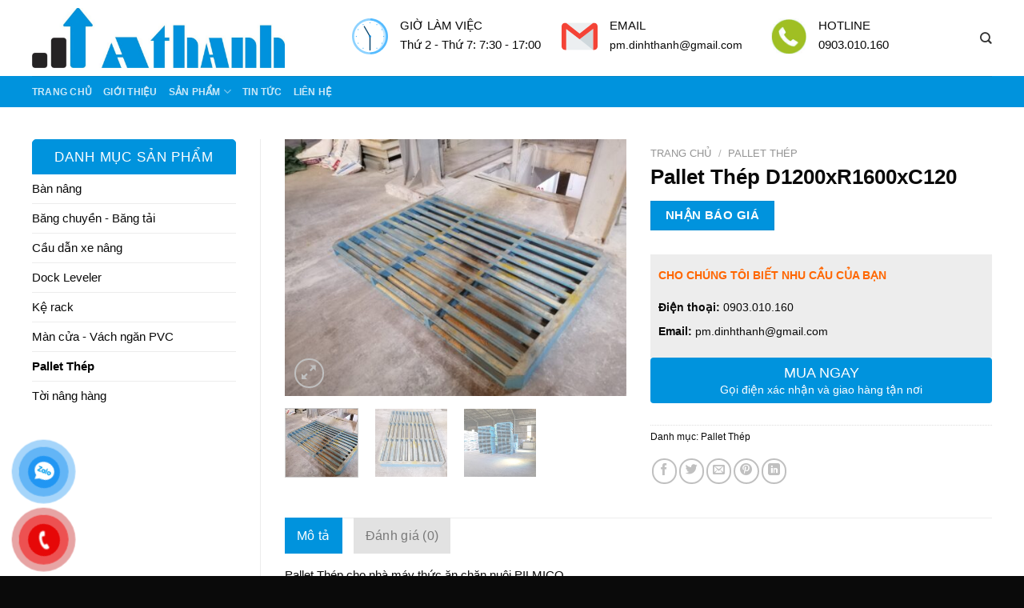

--- FILE ---
content_type: text/html; charset=UTF-8
request_url: https://athanh.vn/product/pallet-thep-d1200xr1600xc120/
body_size: 26492
content:
<!DOCTYPE html>
<html lang="vi" prefix="og: https://ogp.me/ns#" class="loading-site no-js">
<head>
	<meta charset="UTF-8" />
	<link rel="profile" href="http://gmpg.org/xfn/11" />
	<link rel="pingback" href="https://athanh.vn/xmlrpc.php" />

	<script>(function(html){html.className = html.className.replace(/\bno-js\b/,'js')})(document.documentElement);</script>
	<style>img:is([sizes="auto" i], [sizes^="auto," i]) { contain-intrinsic-size: 3000px 1500px }</style>
	<meta name="viewport" content="width=device-width, initial-scale=1" />
<!-- Tối ưu hóa công cụ tìm kiếm bởi Rank Math PRO - https://rankmath.com/ -->
<title>Pallet Thép D1200xR1600xC120 - Giải pháp công nghệ Trường Thành</title>
<meta name="description" content="Pallet Thép cho nhà máy thức ăn chăn nuôi PILMICO"/>
<meta name="robots" content="follow, index, max-snippet:-1, max-video-preview:-1, max-image-preview:large"/>
<link rel="canonical" href="https://athanh.vn/product/pallet-thep-d1200xr1600xc120/" />
<meta property="og:locale" content="vi_VN" />
<meta property="og:type" content="product" />
<meta property="og:title" content="Pallet Thép D1200xR1600xC120 - Giải pháp công nghệ Trường Thành" />
<meta property="og:description" content="Pallet Thép cho nhà máy thức ăn chăn nuôi PILMICO" />
<meta property="og:url" content="https://athanh.vn/product/pallet-thep-d1200xr1600xc120/" />
<meta property="og:site_name" content="Giải pháp công nghệ Trường Thành" />
<meta property="og:updated_time" content="2025-12-06T17:32:55+07:00" />
<meta property="og:image" content="https://athanh.vn/wp-content/uploads/2021/05/IMG_20191015_142440-1024x768.jpg" />
<meta property="og:image:secure_url" content="https://athanh.vn/wp-content/uploads/2021/05/IMG_20191015_142440-1024x768.jpg" />
<meta property="og:image:width" content="1020" />
<meta property="og:image:height" content="765" />
<meta property="og:image:alt" content="Pallet Thép D1200xR1600xC120" />
<meta property="og:image:type" content="image/jpeg" />
<meta property="product:price:currency" content="VND" />
<meta property="product:availability" content="instock" />
<meta name="twitter:card" content="summary_large_image" />
<meta name="twitter:title" content="Pallet Thép D1200xR1600xC120 - Giải pháp công nghệ Trường Thành" />
<meta name="twitter:description" content="Pallet Thép cho nhà máy thức ăn chăn nuôi PILMICO" />
<meta name="twitter:image" content="https://athanh.vn/wp-content/uploads/2021/05/IMG_20191015_142440-1024x768.jpg" />
<meta name="twitter:label1" content="Giá" />
<meta name="twitter:data1" content="0&#8363;" />
<meta name="twitter:label2" content="Tình trạng sẵn có" />
<meta name="twitter:data2" content="Còn hàng" />
<script type="application/ld+json" class="rank-math-schema-pro">{"@context":"https://schema.org","@graph":[{"@type":"Organization","@id":"https://athanh.vn/#organization","name":"Gi\u1ea3i ph\u00e1p c\u00f4ng ngh\u1ec7 Tr\u01b0\u1eddng Th\u00e0nh","url":"http://athanh.vn","logo":{"@type":"ImageObject","@id":"https://athanh.vn/#logo","url":"http://athanh.vn/wp-content/uploads/2021/05/logo-JPG-2021.jpg","contentUrl":"http://athanh.vn/wp-content/uploads/2021/05/logo-JPG-2021.jpg","caption":"Gi\u1ea3i ph\u00e1p c\u00f4ng ngh\u1ec7 Tr\u01b0\u1eddng Th\u00e0nh","inLanguage":"vi","width":"1181","height":"280"}},{"@type":"WebSite","@id":"https://athanh.vn/#website","url":"https://athanh.vn","name":"Gi\u1ea3i ph\u00e1p c\u00f4ng ngh\u1ec7 Tr\u01b0\u1eddng Th\u00e0nh","publisher":{"@id":"https://athanh.vn/#organization"},"inLanguage":"vi"},{"@type":"ImageObject","@id":"https://athanh.vn/wp-content/uploads/2021/05/IMG_20191015_142440-scaled.jpg","url":"https://athanh.vn/wp-content/uploads/2021/05/IMG_20191015_142440-scaled.jpg","width":"2560","height":"1920","inLanguage":"vi"},{"@type":"ItemPage","@id":"https://athanh.vn/product/pallet-thep-d1200xr1600xc120/#webpage","url":"https://athanh.vn/product/pallet-thep-d1200xr1600xc120/","name":"Pallet Th\u00e9p D1200xR1600xC120 - Gi\u1ea3i ph\u00e1p c\u00f4ng ngh\u1ec7 Tr\u01b0\u1eddng Th\u00e0nh","datePublished":"2021-05-24T14:51:21+07:00","dateModified":"2025-12-06T17:32:55+07:00","isPartOf":{"@id":"https://athanh.vn/#website"},"primaryImageOfPage":{"@id":"https://athanh.vn/wp-content/uploads/2021/05/IMG_20191015_142440-scaled.jpg"},"inLanguage":"vi"},{"@type":"Product","name":"Pallet Th\u00e9p D1200xR1600xC120 - Gi\u1ea3i ph\u00e1p c\u00f4ng ngh\u1ec7 Tr\u01b0\u1eddng Th\u00e0nh","description":"Pallet Th\u00e9p cho nh\u00e0 m\u00e1y th\u1ee9c \u0103n ch\u0103n nu\u00f4i PILMICO","category":"Pallet Th\u00e9p","mainEntityOfPage":{"@id":"https://athanh.vn/product/pallet-thep-d1200xr1600xc120/#webpage"},"image":[{"@type":"ImageObject","url":"https://athanh.vn/wp-content/uploads/2021/05/IMG_20191015_142440-scaled.jpg","height":"1920","width":"2560"},{"@type":"ImageObject","url":"https://athanh.vn/wp-content/uploads/2021/05/IMG_20191015_142434-scaled.jpg","height":"2560","width":"1920"},{"@type":"ImageObject","url":"https://athanh.vn/wp-content/uploads/2021/05/IMG_20200229_102817-1-scaled.jpg","height":"2560","width":"1920"}],"@id":"https://athanh.vn/product/pallet-thep-d1200xr1600xc120/#richSnippet"}]}</script>
<!-- /Plugin SEO WordPress Rank Math -->

<link rel='dns-prefetch' href='//fonts.googleapis.com' />
<link href='https://fonts.gstatic.com' crossorigin rel='preconnect' />
<link rel='prefetch' href='https://athanh.vn/wp-content/themes/flatsome/assets/js/flatsome.js?ver=51d1c732cb1803d92751' />
<link rel='prefetch' href='https://athanh.vn/wp-content/themes/flatsome/assets/js/chunk.slider.js?ver=3.19.2' />
<link rel='prefetch' href='https://athanh.vn/wp-content/themes/flatsome/assets/js/chunk.popups.js?ver=3.19.2' />
<link rel='prefetch' href='https://athanh.vn/wp-content/themes/flatsome/assets/js/chunk.tooltips.js?ver=3.19.2' />
<link rel='prefetch' href='https://athanh.vn/wp-content/themes/flatsome/assets/js/woocommerce.js?ver=60a299668ea84c875077' />
<link rel="alternate" type="application/rss+xml" title="Dòng thông tin Giải pháp công nghệ Trường Thành &raquo;" href="https://athanh.vn/feed/" />
<link rel="alternate" type="application/rss+xml" title="Giải pháp công nghệ Trường Thành &raquo; Dòng bình luận" href="https://athanh.vn/comments/feed/" />
<link rel="alternate" type="application/rss+xml" title="Giải pháp công nghệ Trường Thành &raquo; Pallet Thép D1200xR1600xC120 Dòng bình luận" href="https://athanh.vn/product/pallet-thep-d1200xr1600xc120/feed/" />
<script type="text/javascript">
/* <![CDATA[ */
window._wpemojiSettings = {"baseUrl":"https:\/\/s.w.org\/images\/core\/emoji\/15.0.3\/72x72\/","ext":".png","svgUrl":"https:\/\/s.w.org\/images\/core\/emoji\/15.0.3\/svg\/","svgExt":".svg","source":{"concatemoji":"https:\/\/athanh.vn\/wp-includes\/js\/wp-emoji-release.min.js"}};
/*! This file is auto-generated */
!function(i,n){var o,s,e;function c(e){try{var t={supportTests:e,timestamp:(new Date).valueOf()};sessionStorage.setItem(o,JSON.stringify(t))}catch(e){}}function p(e,t,n){e.clearRect(0,0,e.canvas.width,e.canvas.height),e.fillText(t,0,0);var t=new Uint32Array(e.getImageData(0,0,e.canvas.width,e.canvas.height).data),r=(e.clearRect(0,0,e.canvas.width,e.canvas.height),e.fillText(n,0,0),new Uint32Array(e.getImageData(0,0,e.canvas.width,e.canvas.height).data));return t.every(function(e,t){return e===r[t]})}function u(e,t,n){switch(t){case"flag":return n(e,"\ud83c\udff3\ufe0f\u200d\u26a7\ufe0f","\ud83c\udff3\ufe0f\u200b\u26a7\ufe0f")?!1:!n(e,"\ud83c\uddfa\ud83c\uddf3","\ud83c\uddfa\u200b\ud83c\uddf3")&&!n(e,"\ud83c\udff4\udb40\udc67\udb40\udc62\udb40\udc65\udb40\udc6e\udb40\udc67\udb40\udc7f","\ud83c\udff4\u200b\udb40\udc67\u200b\udb40\udc62\u200b\udb40\udc65\u200b\udb40\udc6e\u200b\udb40\udc67\u200b\udb40\udc7f");case"emoji":return!n(e,"\ud83d\udc26\u200d\u2b1b","\ud83d\udc26\u200b\u2b1b")}return!1}function f(e,t,n){var r="undefined"!=typeof WorkerGlobalScope&&self instanceof WorkerGlobalScope?new OffscreenCanvas(300,150):i.createElement("canvas"),a=r.getContext("2d",{willReadFrequently:!0}),o=(a.textBaseline="top",a.font="600 32px Arial",{});return e.forEach(function(e){o[e]=t(a,e,n)}),o}function t(e){var t=i.createElement("script");t.src=e,t.defer=!0,i.head.appendChild(t)}"undefined"!=typeof Promise&&(o="wpEmojiSettingsSupports",s=["flag","emoji"],n.supports={everything:!0,everythingExceptFlag:!0},e=new Promise(function(e){i.addEventListener("DOMContentLoaded",e,{once:!0})}),new Promise(function(t){var n=function(){try{var e=JSON.parse(sessionStorage.getItem(o));if("object"==typeof e&&"number"==typeof e.timestamp&&(new Date).valueOf()<e.timestamp+604800&&"object"==typeof e.supportTests)return e.supportTests}catch(e){}return null}();if(!n){if("undefined"!=typeof Worker&&"undefined"!=typeof OffscreenCanvas&&"undefined"!=typeof URL&&URL.createObjectURL&&"undefined"!=typeof Blob)try{var e="postMessage("+f.toString()+"("+[JSON.stringify(s),u.toString(),p.toString()].join(",")+"));",r=new Blob([e],{type:"text/javascript"}),a=new Worker(URL.createObjectURL(r),{name:"wpTestEmojiSupports"});return void(a.onmessage=function(e){c(n=e.data),a.terminate(),t(n)})}catch(e){}c(n=f(s,u,p))}t(n)}).then(function(e){for(var t in e)n.supports[t]=e[t],n.supports.everything=n.supports.everything&&n.supports[t],"flag"!==t&&(n.supports.everythingExceptFlag=n.supports.everythingExceptFlag&&n.supports[t]);n.supports.everythingExceptFlag=n.supports.everythingExceptFlag&&!n.supports.flag,n.DOMReady=!1,n.readyCallback=function(){n.DOMReady=!0}}).then(function(){return e}).then(function(){var e;n.supports.everything||(n.readyCallback(),(e=n.source||{}).concatemoji?t(e.concatemoji):e.wpemoji&&e.twemoji&&(t(e.twemoji),t(e.wpemoji)))}))}((window,document),window._wpemojiSettings);
/* ]]> */
</script>
<style id='wp-emoji-styles-inline-css' type='text/css'>

	img.wp-smiley, img.emoji {
		display: inline !important;
		border: none !important;
		box-shadow: none !important;
		height: 1em !important;
		width: 1em !important;
		margin: 0 0.07em !important;
		vertical-align: -0.1em !important;
		background: none !important;
		padding: 0 !important;
	}
</style>
<style id='wp-block-library-inline-css' type='text/css'>
:root{--wp-admin-theme-color:#007cba;--wp-admin-theme-color--rgb:0,124,186;--wp-admin-theme-color-darker-10:#006ba1;--wp-admin-theme-color-darker-10--rgb:0,107,161;--wp-admin-theme-color-darker-20:#005a87;--wp-admin-theme-color-darker-20--rgb:0,90,135;--wp-admin-border-width-focus:2px;--wp-block-synced-color:#7a00df;--wp-block-synced-color--rgb:122,0,223;--wp-bound-block-color:var(--wp-block-synced-color)}@media (min-resolution:192dpi){:root{--wp-admin-border-width-focus:1.5px}}.wp-element-button{cursor:pointer}:root{--wp--preset--font-size--normal:16px;--wp--preset--font-size--huge:42px}:root .has-very-light-gray-background-color{background-color:#eee}:root .has-very-dark-gray-background-color{background-color:#313131}:root .has-very-light-gray-color{color:#eee}:root .has-very-dark-gray-color{color:#313131}:root .has-vivid-green-cyan-to-vivid-cyan-blue-gradient-background{background:linear-gradient(135deg,#00d084,#0693e3)}:root .has-purple-crush-gradient-background{background:linear-gradient(135deg,#34e2e4,#4721fb 50%,#ab1dfe)}:root .has-hazy-dawn-gradient-background{background:linear-gradient(135deg,#faaca8,#dad0ec)}:root .has-subdued-olive-gradient-background{background:linear-gradient(135deg,#fafae1,#67a671)}:root .has-atomic-cream-gradient-background{background:linear-gradient(135deg,#fdd79a,#004a59)}:root .has-nightshade-gradient-background{background:linear-gradient(135deg,#330968,#31cdcf)}:root .has-midnight-gradient-background{background:linear-gradient(135deg,#020381,#2874fc)}.has-regular-font-size{font-size:1em}.has-larger-font-size{font-size:2.625em}.has-normal-font-size{font-size:var(--wp--preset--font-size--normal)}.has-huge-font-size{font-size:var(--wp--preset--font-size--huge)}.has-text-align-center{text-align:center}.has-text-align-left{text-align:left}.has-text-align-right{text-align:right}#end-resizable-editor-section{display:none}.aligncenter{clear:both}.items-justified-left{justify-content:flex-start}.items-justified-center{justify-content:center}.items-justified-right{justify-content:flex-end}.items-justified-space-between{justify-content:space-between}.screen-reader-text{border:0;clip:rect(1px,1px,1px,1px);clip-path:inset(50%);height:1px;margin:-1px;overflow:hidden;padding:0;position:absolute;width:1px;word-wrap:normal!important}.screen-reader-text:focus{background-color:#ddd;clip:auto!important;clip-path:none;color:#444;display:block;font-size:1em;height:auto;left:5px;line-height:normal;padding:15px 23px 14px;text-decoration:none;top:5px;width:auto;z-index:100000}html :where(.has-border-color){border-style:solid}html :where([style*=border-top-color]){border-top-style:solid}html :where([style*=border-right-color]){border-right-style:solid}html :where([style*=border-bottom-color]){border-bottom-style:solid}html :where([style*=border-left-color]){border-left-style:solid}html :where([style*=border-width]){border-style:solid}html :where([style*=border-top-width]){border-top-style:solid}html :where([style*=border-right-width]){border-right-style:solid}html :where([style*=border-bottom-width]){border-bottom-style:solid}html :where([style*=border-left-width]){border-left-style:solid}html :where(img[class*=wp-image-]){height:auto;max-width:100%}:where(figure){margin:0 0 1em}html :where(.is-position-sticky){--wp-admin--admin-bar--position-offset:var(--wp-admin--admin-bar--height,0px)}@media screen and (max-width:600px){html :where(.is-position-sticky){--wp-admin--admin-bar--position-offset:0px}}
</style>
<link rel='stylesheet' id='contact-form-7-css' href='https://athanh.vn/wp-content/plugins/contact-form-7/includes/css/styles.css' type='text/css' media='all' />
<link rel='stylesheet' id='devvn-quickbuy-style-css' href='https://athanh.vn/wp-content/plugins/devvn-quick-buy/css/devvn-quick-buy.css' type='text/css' media='all' />
<link rel='stylesheet' id='aio-tools-css' href='https://athanh.vn/wp-content/plugins/quick-extra-tools-v2.7.1//public/assets/css/aio-tools-public.css' type='text/css' media='all' />
<link rel='stylesheet' id='photoswipe-css' href='https://athanh.vn/wp-content/plugins/woocommerce/assets/css/photoswipe/photoswipe.min.css' type='text/css' media='all' />
<link rel='stylesheet' id='photoswipe-default-skin-css' href='https://athanh.vn/wp-content/plugins/woocommerce/assets/css/photoswipe/default-skin/default-skin.min.css' type='text/css' media='all' />
<style id='woocommerce-inline-inline-css' type='text/css'>
.woocommerce form .form-row .required { visibility: visible; }
</style>
<link rel='stylesheet' id='brands-styles-css' href='https://athanh.vn/wp-content/plugins/woocommerce/assets/css/brands.css' type='text/css' media='all' />
<link rel='stylesheet' id='flatsome-main-css' href='https://athanh.vn/wp-content/themes/flatsome/assets/css/flatsome.css' type='text/css' media='all' />
<style id='flatsome-main-inline-css' type='text/css'>
@font-face {
				font-family: "fl-icons";
				font-display: block;
				src: url(https://athanh.vn/wp-content/themes/flatsome/assets/css/icons/fl-icons.eot?v=3.19.2);
				src:
					url(https://athanh.vn/wp-content/themes/flatsome/assets/css/icons/fl-icons.eot#iefix?v=3.19.2) format("embedded-opentype"),
					url(https://athanh.vn/wp-content/themes/flatsome/assets/css/icons/fl-icons.woff2?v=3.19.2) format("woff2"),
					url(https://athanh.vn/wp-content/themes/flatsome/assets/css/icons/fl-icons.ttf?v=3.19.2) format("truetype"),
					url(https://athanh.vn/wp-content/themes/flatsome/assets/css/icons/fl-icons.woff?v=3.19.2) format("woff"),
					url(https://athanh.vn/wp-content/themes/flatsome/assets/css/icons/fl-icons.svg?v=3.19.2#fl-icons) format("svg");
			}
</style>
<link rel='stylesheet' id='flatsome-shop-css' href='https://athanh.vn/wp-content/themes/flatsome/assets/css/flatsome-shop.css' type='text/css' media='all' />
<link rel='stylesheet' id='flatsome-style-css' href='https://athanh.vn/wp-content/themes/flatsome-child/style.css' type='text/css' media='all' />
<script type="text/template" id="tmpl-variation-template">
	<div class="woocommerce-variation-description">{{{ data.variation.variation_description }}}</div>
	<div class="woocommerce-variation-price">{{{ data.variation.price_html }}}</div>
	<div class="woocommerce-variation-availability">{{{ data.variation.availability_html }}}</div>
</script>
<script type="text/template" id="tmpl-unavailable-variation-template">
	<p role="alert">Rất tiếc, sản phẩm này hiện không tồn tại. Hãy chọn một phương thức kết hợp khác.</p>
</script>
<script type="text/javascript" src="https://athanh.vn/wp-includes/js/jquery/jquery.min.js" id="jquery-core-js"></script>
<script type="text/javascript" src="https://athanh.vn/wp-includes/js/jquery/jquery-migrate.min.js" id="jquery-migrate-js"></script>
<script type="text/javascript" src="https://athanh.vn/wp-includes/js/underscore.min.js" id="underscore-js"></script>
<script type="text/javascript" id="wp-util-js-extra">
/* <![CDATA[ */
var _wpUtilSettings = {"ajax":{"url":"\/wp-admin\/admin-ajax.php"}};
/* ]]> */
</script>
<script type="text/javascript" src="https://athanh.vn/wp-includes/js/wp-util.min.js" id="wp-util-js"></script>
<script type="text/javascript" src="https://athanh.vn/wp-content/plugins/woocommerce/assets/js/jquery-blockui/jquery.blockUI.min.js" id="wc-jquery-blockui-js" data-wp-strategy="defer"></script>
<script type="text/javascript" src="https://athanh.vn/wp-content/plugins/quick-extra-tools-v2.7.1//public/assets/js/aio-tools-public.js" id="aio-tools-js"></script>
<script type="text/javascript" id="wc-add-to-cart-js-extra">
/* <![CDATA[ */
var wc_add_to_cart_params = {"ajax_url":"\/wp-admin\/admin-ajax.php","wc_ajax_url":"\/?wc-ajax=%%endpoint%%","i18n_view_cart":"Xem gi\u1ecf h\u00e0ng","cart_url":"https:\/\/athanh.vn\/cart\/","is_cart":"","cart_redirect_after_add":"no"};
/* ]]> */
</script>
<script type="text/javascript" src="https://athanh.vn/wp-content/plugins/woocommerce/assets/js/frontend/add-to-cart.min.js" id="wc-add-to-cart-js" defer="defer" data-wp-strategy="defer"></script>
<script type="text/javascript" src="https://athanh.vn/wp-content/plugins/woocommerce/assets/js/photoswipe/photoswipe.min.js" id="wc-photoswipe-js" defer="defer" data-wp-strategy="defer"></script>
<script type="text/javascript" src="https://athanh.vn/wp-content/plugins/woocommerce/assets/js/photoswipe/photoswipe-ui-default.min.js" id="wc-photoswipe-ui-default-js" defer="defer" data-wp-strategy="defer"></script>
<script type="text/javascript" id="wc-single-product-js-extra">
/* <![CDATA[ */
var wc_single_product_params = {"i18n_required_rating_text":"Vui l\u00f2ng ch\u1ecdn m\u1ed9t m\u1ee9c \u0111\u00e1nh gi\u00e1","i18n_rating_options":["1 tr\u00ean 5 sao","2 tr\u00ean 5 sao","3 tr\u00ean 5 sao","4 tr\u00ean 5 sao","5 tr\u00ean 5 sao"],"i18n_product_gallery_trigger_text":"Xem th\u01b0 vi\u1ec7n \u1ea3nh to\u00e0n m\u00e0n h\u00ecnh","review_rating_required":"yes","flexslider":{"rtl":false,"animation":"slide","smoothHeight":true,"directionNav":false,"controlNav":"thumbnails","slideshow":false,"animationSpeed":500,"animationLoop":false,"allowOneSlide":false},"zoom_enabled":"","zoom_options":[],"photoswipe_enabled":"1","photoswipe_options":{"shareEl":false,"closeOnScroll":false,"history":false,"hideAnimationDuration":0,"showAnimationDuration":0},"flexslider_enabled":""};
/* ]]> */
</script>
<script type="text/javascript" src="https://athanh.vn/wp-content/plugins/woocommerce/assets/js/frontend/single-product.min.js" id="wc-single-product-js" defer="defer" data-wp-strategy="defer"></script>
<script type="text/javascript" src="https://athanh.vn/wp-content/plugins/woocommerce/assets/js/js-cookie/js.cookie.min.js" id="wc-js-cookie-js" data-wp-strategy="defer"></script>
<link rel="https://api.w.org/" href="https://athanh.vn/wp-json/" /><link rel="alternate" title="JSON" type="application/json" href="https://athanh.vn/wp-json/wp/v2/product/1780" /><link rel="EditURI" type="application/rsd+xml" title="RSD" href="https://athanh.vn/xmlrpc.php?rsd" />

<link rel='shortlink' href='https://athanh.vn/?p=1780' />
<link rel="alternate" title="oNhúng (JSON)" type="application/json+oembed" href="https://athanh.vn/wp-json/oembed/1.0/embed?url=https%3A%2F%2Fathanh.vn%2Fproduct%2Fpallet-thep-d1200xr1600xc120%2F" />
<link rel="alternate" title="oNhúng (XML)" type="text/xml+oembed" href="https://athanh.vn/wp-json/oembed/1.0/embed?url=https%3A%2F%2Fathanh.vn%2Fproduct%2Fpallet-thep-d1200xr1600xc120%2F&#038;format=xml" />
	<noscript><style>.woocommerce-product-gallery{ opacity: 1 !important; }</style></noscript>
	<link rel="icon" href="https://athanh.vn/wp-content/uploads/2021/05/cropped-logo-JPG-2021-32x32.jpg" sizes="32x32" />
<link rel="icon" href="https://athanh.vn/wp-content/uploads/2021/05/cropped-logo-JPG-2021-192x192.jpg" sizes="192x192" />
<link rel="apple-touch-icon" href="https://athanh.vn/wp-content/uploads/2021/05/cropped-logo-JPG-2021-180x180.jpg" />
<meta name="msapplication-TileImage" content="https://athanh.vn/wp-content/uploads/2021/05/cropped-logo-JPG-2021-270x270.jpg" />
<style id="custom-css" type="text/css">:root {--primary-color: #0093dd;--fs-color-primary: #0093dd;--fs-color-secondary: #d26e4b;--fs-color-success: #7a9c59;--fs-color-alert: #b20000;--fs-experimental-link-color: #0a0a0a;--fs-experimental-link-color-hover: #0093dd;}.tooltipster-base {--tooltip-color: #fff;--tooltip-bg-color: #000;}.off-canvas-right .mfp-content, .off-canvas-left .mfp-content {--drawer-width: 300px;}.off-canvas .mfp-content.off-canvas-cart {--drawer-width: 360px;}.container-width, .full-width .ubermenu-nav, .container, .row{max-width: 1230px}.row.row-collapse{max-width: 1200px}.row.row-small{max-width: 1222.5px}.row.row-large{max-width: 1260px}.header-main{height: 95px}#logo img{max-height: 95px}#logo{width:370px;}#logo img{padding:10px 0;}.header-bottom{min-height: 35px}.header-top{min-height: 30px}.transparent .header-main{height: 90px}.transparent #logo img{max-height: 90px}.has-transparent + .page-title:first-of-type,.has-transparent + #main > .page-title,.has-transparent + #main > div > .page-title,.has-transparent + #main .page-header-wrapper:first-of-type .page-title{padding-top: 170px;}.header.show-on-scroll,.stuck .header-main{height:70px!important}.stuck #logo img{max-height: 70px!important}.header-bottom {background-color: #0093dd}.header-main .nav > li > a{line-height: 16px }.header-bottom-nav > li > a{line-height: 16px }@media (max-width: 549px) {.header-main{height: 70px}#logo img{max-height: 70px}}.nav-dropdown{border-radius:3px}.nav-dropdown{font-size:95%}body{color: #0a0a0a}h1,h2,h3,h4,h5,h6,.heading-font{color: #0a0a0a;}body{font-size: 95%;}body{font-family: Roboto, sans-serif;}body {font-weight: 400;font-style: normal;}.nav > li > a {font-family: Roboto, sans-serif;}.mobile-sidebar-levels-2 .nav > li > ul > li > a {font-family: Roboto, sans-serif;}.nav > li > a,.mobile-sidebar-levels-2 .nav > li > ul > li > a {font-weight: 700;font-style: normal;}h1,h2,h3,h4,h5,h6,.heading-font, .off-canvas-center .nav-sidebar.nav-vertical > li > a{font-family: Roboto, sans-serif;}h1,h2,h3,h4,h5,h6,.heading-font,.banner h1,.banner h2 {font-weight: 700;font-style: normal;}.alt-font{font-family: Roboto, sans-serif;}.alt-font {font-weight: 400!important;font-style: normal!important;}.header:not(.transparent) .header-nav-main.nav > li > a {color: #333333;}.widget:where(:not(.widget_shopping_cart)) a{color: #0a0a0a;}.widget:where(:not(.widget_shopping_cart)) a:hover{color: #0093dd;}.widget .tagcloud a:hover{border-color: #0093dd; background-color: #0093dd;}.shop-page-title.featured-title .title-overlay{background-color: #f1f1f1;}.shop-page-title.featured-title .title-bg{ background-image: url(https://athanh.vn/wp-content/uploads/2021/05/IMG_20191015_142440-scaled.jpg)!important;}@media screen and (min-width: 550px){.products .box-vertical .box-image{min-width: 247px!important;width: 247px!important;}}.absolute-footer, html{background-color: #0a0a0a}.nav-vertical-fly-out > li + li {border-top-width: 1px; border-top-style: solid;}.label-new.menu-item > a:after{content:"Mới";}.label-hot.menu-item > a:after{content:"Thịnh hành";}.label-sale.menu-item > a:after{content:"Giảm giá";}.label-popular.menu-item > a:after{content:"Phổ biến";}</style></head>

<body class="product-template-default single single-product postid-1780 theme-flatsome woocommerce woocommerce-page woocommerce-no-js lightbox nav-dropdown-has-arrow nav-dropdown-has-shadow nav-dropdown-has-border">


<a class="skip-link screen-reader-text" href="#main">Chuyển đến nội dung</a>

<div id="wrapper">

	
	<header id="header" class="header has-sticky sticky-jump">
		<div class="header-wrapper">
			<div id="top-bar" class="header-top hide-for-sticky nav-dark show-for-medium">
    <div class="flex-row container">
      <div class="flex-col hide-for-medium flex-left">
          <ul class="nav nav-left medium-nav-center nav-small  nav-divided">
                        </ul>
      </div>

      <div class="flex-col hide-for-medium flex-center">
          <ul class="nav nav-center nav-small  nav-divided">
                        </ul>
      </div>

      <div class="flex-col hide-for-medium flex-right">
         <ul class="nav top-bar-nav nav-right nav-small  nav-divided">
                        </ul>
      </div>

            <div class="flex-col show-for-medium flex-grow">
          <ul class="nav nav-center nav-small mobile-nav  nav-divided">
              <li class="html custom html_topbar_left"><strong class="uppercase">Add anything here or just remove it...</strong></li>          </ul>
      </div>
      
    </div>
</div>
<div id="masthead" class="header-main ">
      <div class="header-inner flex-row container logo-left medium-logo-center" role="navigation">

          <!-- Logo -->
          <div id="logo" class="flex-col logo">
            
<!-- Header logo -->
<a href="https://athanh.vn/" title="Giải pháp công nghệ Trường Thành" rel="home">
		<img width="1020" height="242" src="https://athanh.vn/wp-content/uploads/2021/05/logo-JPG-2021-1024x243.jpg" class="header_logo header-logo" alt="Giải pháp công nghệ Trường Thành"/><img  width="1020" height="242" src="https://athanh.vn/wp-content/uploads/2021/05/logo-JPG-2021-1024x243.jpg" class="header-logo-dark" alt="Giải pháp công nghệ Trường Thành"/></a>
          </div>

          <!-- Mobile Left Elements -->
          <div class="flex-col show-for-medium flex-left">
            <ul class="mobile-nav nav nav-left ">
              <li class="nav-icon has-icon">
  		<a href="#" data-open="#main-menu" data-pos="left" data-bg="main-menu-overlay" data-color="" class="is-small" aria-label="Menu" aria-controls="main-menu" aria-expanded="false">

		  <i class="icon-menu" ></i>
		  		</a>
	</li>
            </ul>
          </div>

          <!-- Left Elements -->
          <div class="flex-col hide-for-medium flex-left
            flex-grow">
            <ul class="header-nav header-nav-main nav nav-left  nav-uppercase" >
              <li class="header-block"><div class="header-block-block-1"><div class="row row-collapse"  id="row-1194473537">


	<div id="col-1637138198" class="col medium-4 small-12 large-4"  >
				<div class="col-inner"  >
			
			


		<div class="icon-box featured-box icon-box-left text-left"  >
					<div class="icon-box-img" style="width: 45px">
				<div class="icon">
					<div class="icon-inner" >
						<?xml version="1.0" encoding="iso-8859-1"?>
<!-- Generator: Adobe Illustrator 19.0.0, SVG Export Plug-In . SVG Version: 6.00 Build 0)  -->
<svg version="1.1" id="Capa_1" xmlns="http://www.w3.org/2000/svg" xmlns:xlink="http://www.w3.org/1999/xlink" x="0px" y="0px"
	 viewBox="0 0 512 512" style="enable-background:new 0 0 512 512;" xml:space="preserve">
<path style="fill:#54BBFF;" d="M256,0l-61.811,256L256,512c141.385,0,256-114.615,256-256S397.385,0,256,0z"/>
<path style="fill:#8DD2FF;" d="M0,256c0,141.385,114.615,256,256,256V0C114.615,0,0,114.615,0,256z"/>
<path style="fill:#C6E8FF;" d="M256,30.905v450.189c124.316,0,225.095-100.778,225.095-225.095S380.316,30.905,256,30.905z"/>
<path style="fill:#FFFFFF;" d="M450.189,256c0-124.316-86.941-225.095-194.189-225.095C131.684,30.905,30.905,131.684,30.905,256
	S131.684,481.095,256,481.095C363.248,481.095,450.189,380.316,450.189,256z"/>
<path style="fill:#0C4870;" d="M256,457.915c-4.267,0-7.726-3.458-7.726-7.726V258.071l-80.607-139.614
	c-2.133-3.695-0.867-8.421,2.828-10.554c3.695-2.132,8.421-0.867,10.554,2.828l82.677,143.199v196.26
	C263.726,454.457,260.268,457.915,256,457.915z"/>
<g>
	<circle style="fill:#54BBFF;" cx="256" cy="61.811" r="7.726"/>
	<circle style="fill:#54BBFF;" cx="158.905" cy="87.823" r="7.726"/>
	<circle style="fill:#54BBFF;" cx="87.823" cy="158.905" r="7.726"/>
	<circle style="fill:#54BBFF;" cx="61.811" cy="256" r="7.726"/>
	<circle style="fill:#54BBFF;" cx="87.823" cy="353.095" r="7.726"/>
	<circle style="fill:#54BBFF;" cx="158.905" cy="424.177" r="7.726"/>
	<circle style="fill:#54BBFF;" cx="353.095" cy="424.177" r="7.726"/>
	<circle style="fill:#54BBFF;" cx="424.177" cy="353.095" r="7.726"/>
	<circle style="fill:#54BBFF;" cx="450.189" cy="256" r="7.726"/>
	<circle style="fill:#54BBFF;" cx="424.177" cy="158.905" r="7.726"/>
	<circle style="fill:#54BBFF;" cx="353.095" cy="87.823" r="7.726"/>
</g>
<circle style="fill:#0789DE;" cx="256" cy="256" r="15.453"/>
<g>
</g>
<g>
</g>
<g>
</g>
<g>
</g>
<g>
</g>
<g>
</g>
<g>
</g>
<g>
</g>
<g>
</g>
<g>
</g>
<g>
</g>
<g>
</g>
<g>
</g>
<g>
</g>
<g>
</g>
</svg>
					</div>
				</div>
			</div>
				<div class="icon-box-text last-reset">
									

<p><strong>GIỜ LÀM VIỆC</strong> <br />Thứ 2 - Thứ 7: 7:30 - 17:00</p>

		</div>
	</div>
	
	

		</div>
					</div>

	

	<div id="col-212451898" class="col medium-4 small-12 large-4"  >
				<div class="col-inner"  >
			
			


		<div class="icon-box featured-box icon-box-left text-left"  >
					<div class="icon-box-img" style="width: 45px">
				<div class="icon">
					<div class="icon-inner" >
						<?xml version="1.0" encoding="iso-8859-1"?>
<!-- Generator: Adobe Illustrator 19.0.0, SVG Export Plug-In . SVG Version: 6.00 Build 0)  -->
<svg version="1.1" id="Capa_1" xmlns="http://www.w3.org/2000/svg" xmlns:xlink="http://www.w3.org/1999/xlink" x="0px" y="0px"
	 viewBox="0 0 512 512" style="enable-background:new 0 0 512 512;" xml:space="preserve">
<rect x="64" y="64" style="fill:#ECEFF1;" width="384" height="384"/>
<polygon style="fill:#CFD8DC;" points="256,296.384 448,448 448,148.672 "/>
<path style="fill:#F44336;" d="M464,64h-16L256,215.616L64,64H48C21.504,64,0,85.504,0,112v288c0,26.496,21.504,48,48,48h16V148.672
	l192,147.68L448,148.64V448h16c26.496,0,48-21.504,48-48V112C512,85.504,490.496,64,464,64z"/>
<g>
</g>
<g>
</g>
<g>
</g>
<g>
</g>
<g>
</g>
<g>
</g>
<g>
</g>
<g>
</g>
<g>
</g>
<g>
</g>
<g>
</g>
<g>
</g>
<g>
</g>
<g>
</g>
<g>
</g>
</svg>
					</div>
				</div>
			</div>
				<div class="icon-box-text last-reset">
									

<p><strong>EMAIL<br /></strong><span style="font-size: 14.4px;">pm.dinhthanh@gmail.com</span></p>

		</div>
	</div>
	
	

		</div>
					</div>

	

	<div id="col-508586642" class="col medium-4 small-12 large-4"  >
				<div class="col-inner"  >
			
			


		<div class="icon-box featured-box icon-box-left text-left"  >
					<div class="icon-box-img" style="width: 45px">
				<div class="icon">
					<div class="icon-inner" >
						<img width="100" height="100" src="https://athanh.vn/wp-content/uploads/2021/05/icon-phone.jpg" class="attachment-medium size-medium" alt="Icon Phone" decoding="async" />					</div>
				</div>
			</div>
				<div class="icon-box-text last-reset">
									

<p><strong>HOTLINE</strong> <br />0903.010.160</p>

		</div>
	</div>
	
	

		</div>
					</div>

	

</div></div></li>            </ul>
          </div>

          <!-- Right Elements -->
          <div class="flex-col hide-for-medium flex-right">
            <ul class="header-nav header-nav-main nav nav-right  nav-uppercase">
              <li class="header-search header-search-dropdown has-icon has-dropdown menu-item-has-children">
		<a href="#" aria-label="Tìm kiếm" class="is-small"><i class="icon-search" ></i></a>
		<ul class="nav-dropdown nav-dropdown-default">
	 	<li class="header-search-form search-form html relative has-icon">
	<div class="header-search-form-wrapper">
		<div class="searchform-wrapper ux-search-box relative is-normal"><form role="search" method="get" class="searchform" action="https://athanh.vn/">
	<div class="flex-row relative">
						<div class="flex-col flex-grow">
			<label class="screen-reader-text" for="woocommerce-product-search-field-0">Tìm kiếm:</label>
			<input type="search" id="woocommerce-product-search-field-0" class="search-field mb-0" placeholder="Tìm kiếm&hellip;" value="" name="s" />
			<input type="hidden" name="post_type" value="product" />
					</div>
		<div class="flex-col">
			<button type="submit" value="Tìm kiếm" class="ux-search-submit submit-button secondary button  icon mb-0" aria-label="Nộp">
				<i class="icon-search" ></i>			</button>
		</div>
	</div>
	<div class="live-search-results text-left z-top"></div>
</form>
</div>	</div>
</li>
	</ul>
</li>
            </ul>
          </div>

          <!-- Mobile Right Elements -->
          <div class="flex-col show-for-medium flex-right">
            <ul class="mobile-nav nav nav-right ">
              <li class="cart-item has-icon">


		<a href="https://athanh.vn/cart/" class="header-cart-link is-small off-canvas-toggle nav-top-link" title="Giỏ hàng" data-open="#cart-popup" data-class="off-canvas-cart" data-pos="right" >

    <span class="cart-icon image-icon">
    <strong>0</strong>
  </span>
  </a>


  <!-- Cart Sidebar Popup -->
  <div id="cart-popup" class="mfp-hide">
  <div class="cart-popup-inner inner-padding cart-popup-inner--sticky">
      <div class="cart-popup-title text-center">
          <span class="heading-font uppercase">Giỏ hàng</span>
          <div class="is-divider"></div>
      </div>
	  <div class="widget_shopping_cart">
		  <div class="widget_shopping_cart_content">
			  

	<div class="ux-mini-cart-empty flex flex-row-col text-center pt pb">
				<div class="ux-mini-cart-empty-icon">
			<svg xmlns="http://www.w3.org/2000/svg" viewBox="0 0 17 19" style="opacity:.1;height:80px;">
				<path d="M8.5 0C6.7 0 5.3 1.2 5.3 2.7v2H2.1c-.3 0-.6.3-.7.7L0 18.2c0 .4.2.8.6.8h15.7c.4 0 .7-.3.7-.7v-.1L15.6 5.4c0-.3-.3-.6-.7-.6h-3.2v-2c0-1.6-1.4-2.8-3.2-2.8zM6.7 2.7c0-.8.8-1.4 1.8-1.4s1.8.6 1.8 1.4v2H6.7v-2zm7.5 3.4 1.3 11.5h-14L2.8 6.1h2.5v1.4c0 .4.3.7.7.7.4 0 .7-.3.7-.7V6.1h3.5v1.4c0 .4.3.7.7.7s.7-.3.7-.7V6.1h2.6z" fill-rule="evenodd" clip-rule="evenodd" fill="currentColor"></path>
			</svg>
		</div>
				<p class="woocommerce-mini-cart__empty-message empty">Chưa có sản phẩm trong giỏ hàng.</p>
					<p class="return-to-shop">
				<a class="button primary wc-backward" href="https://athanh.vn/san-pham/">
					Quay trở lại cửa hàng				</a>
			</p>
				</div>


		  </div>
	  </div>
               </div>
  </div>

</li>
            </ul>
          </div>

      </div>

            <div class="container"><div class="top-divider full-width"></div></div>
      </div>
<div id="wide-nav" class="header-bottom wide-nav nav-dark hide-for-medium">
    <div class="flex-row container">

                        <div class="flex-col hide-for-medium flex-left">
                <ul class="nav header-nav header-bottom-nav nav-left  nav-uppercase">
                    <li id="menu-item-1575" class="menu-item menu-item-type-post_type menu-item-object-page menu-item-home menu-item-1575 menu-item-design-default"><a href="https://athanh.vn/" class="nav-top-link">Trang chủ</a></li>
<li id="menu-item-1013" class="menu-item menu-item-type-post_type menu-item-object-page menu-item-1013 menu-item-design-default"><a href="https://athanh.vn/gioi-thieu/" class="nav-top-link">Giới thiệu</a></li>
<li id="menu-item-1033" class="menu-item menu-item-type-post_type menu-item-object-page menu-item-has-children current_page_parent menu-item-1033 menu-item-design-default has-dropdown"><a href="https://athanh.vn/san-pham/" class="nav-top-link" aria-expanded="false" aria-haspopup="menu">Sản phẩm<i class="icon-angle-down" ></i></a>
<ul class="sub-menu nav-dropdown nav-dropdown-default">
	<li id="menu-item-1601" class="menu-item menu-item-type-taxonomy menu-item-object-product_cat menu-item-1601"><a href="https://athanh.vn/product-category/cau-dan-xe-nang/">Cầu dẫn xe nâng</a></li>
	<li id="menu-item-1602" class="menu-item menu-item-type-taxonomy menu-item-object-product_cat menu-item-1602"><a href="https://athanh.vn/product-category/dock-leveler/">Dock Leveler</a></li>
	<li id="menu-item-1599" class="menu-item menu-item-type-taxonomy menu-item-object-product_cat menu-item-1599"><a href="https://athanh.vn/product-category/ban-nang/">Bàn nâng</a></li>
	<li id="menu-item-1600" class="menu-item menu-item-type-taxonomy menu-item-object-product_cat menu-item-1600"><a href="https://athanh.vn/product-category/bang-chuyen-bang-tai/">Băng chuyền &#8211; Băng tải</a></li>
	<li id="menu-item-1604" class="menu-item menu-item-type-taxonomy menu-item-object-product_cat current-product-ancestor current-menu-parent current-product-parent menu-item-1604 active"><a href="https://athanh.vn/product-category/pallet-thep/">Pallet Thép</a></li>
	<li id="menu-item-1603" class="menu-item menu-item-type-taxonomy menu-item-object-product_cat menu-item-1603"><a href="https://athanh.vn/product-category/ke-rack/">Kệ rack</a></li>
	<li id="menu-item-1836" class="menu-item menu-item-type-taxonomy menu-item-object-product_cat menu-item-1836"><a href="https://athanh.vn/product-category/man-cua-nha-xuong/">Màn cửa &#8211; Vách ngăn PVC</a></li>
	<li id="menu-item-1647" class="menu-item menu-item-type-taxonomy menu-item-object-product_cat menu-item-1647"><a href="https://athanh.vn/product-category/toi-nang-hang/">Tời nâng hàng</a></li>
</ul>
</li>
<li id="menu-item-1594" class="menu-item menu-item-type-taxonomy menu-item-object-category menu-item-1594 menu-item-design-default"><a href="https://athanh.vn/category/tin-tuc/" class="nav-top-link">Tin tức</a></li>
<li id="menu-item-1238" class="menu-item menu-item-type-post_type menu-item-object-page menu-item-1238 menu-item-design-default"><a href="https://athanh.vn/lien-he/" class="nav-top-link">Liên Hệ</a></li>
                </ul>
            </div>
            
            
                        <div class="flex-col hide-for-medium flex-right flex-grow">
              <ul class="nav header-nav header-bottom-nav nav-right  nav-uppercase">
                                 </ul>
            </div>
            
            
    </div>
</div>

<div class="header-bg-container fill"><div class="header-bg-image fill"></div><div class="header-bg-color fill"></div></div>		</div>
	</header>

	
	<main id="main" class="">

	<div class="shop-container">

		
			<div class="container">
	<div class="woocommerce-notices-wrapper"></div></div>
<div id="product-1780" class="product type-product post-1780 status-publish first instock product_cat-pallet-thep has-post-thumbnail shipping-taxable product-type-simple">
	<div class="product-main">
 <div class="row content-row row-divided row-large">

 	<div id="product-sidebar" class="col large-3 hide-for-medium shop-sidebar ">
		<aside id="woocommerce_product_categories-2" class="widget woocommerce widget_product_categories"><span class="widget-title shop-sidebar">Danh mục sản phẩm</span><div class="is-divider small"></div><ul class="product-categories"><li class="cat-item cat-item-65"><a href="https://athanh.vn/product-category/ban-nang/">Bàn nâng</a></li>
<li class="cat-item cat-item-69"><a href="https://athanh.vn/product-category/bang-chuyen-bang-tai/">Băng chuyền - Băng tải</a></li>
<li class="cat-item cat-item-70"><a href="https://athanh.vn/product-category/cau-dan-xe-nang/">Cầu dẫn xe nâng</a></li>
<li class="cat-item cat-item-15"><a href="https://athanh.vn/product-category/dock-leveler/">Dock Leveler</a></li>
<li class="cat-item cat-item-67"><a href="https://athanh.vn/product-category/ke-rack/">Kệ rack</a></li>
<li class="cat-item cat-item-71"><a href="https://athanh.vn/product-category/man-cua-nha-xuong/">Màn cửa - Vách ngăn PVC</a></li>
<li class="cat-item cat-item-68 current-cat"><a href="https://athanh.vn/product-category/pallet-thep/">Pallet Thép</a></li>
<li class="cat-item cat-item-66"><a href="https://athanh.vn/product-category/toi-nang-hang/">Tời nâng hàng</a></li>
</ul></aside>	</div>

	<div class="col large-9">
		<div class="row">
			<div class="product-gallery col large-6">
								
<div class="product-images relative mb-half has-hover woocommerce-product-gallery woocommerce-product-gallery--with-images woocommerce-product-gallery--columns-4 images" data-columns="4">

  <div class="badge-container is-larger absolute left top z-1">

</div>

  <div class="image-tools absolute top show-on-hover right z-3">
      </div>

  <div class="woocommerce-product-gallery__wrapper product-gallery-slider slider slider-nav-small mb-half"
        data-flickity-options='{
                "cellAlign": "center",
                "wrapAround": true,
                "autoPlay": false,
                "prevNextButtons":true,
                "adaptiveHeight": true,
                "imagesLoaded": true,
                "lazyLoad": 1,
                "dragThreshold" : 15,
                "pageDots": false,
                "rightToLeft": false       }'>
    <div data-thumb="https://athanh.vn/wp-content/uploads/2021/05/IMG_20191015_142440-scaled-100x100.jpg" data-thumb-alt="" class="woocommerce-product-gallery__image slide first"><a href="https://athanh.vn/wp-content/uploads/2021/05/IMG_20191015_142440-scaled.jpg"><img width="510" height="383" src="https://athanh.vn/wp-content/uploads/2021/05/IMG_20191015_142440-scaled-510x383.jpg" class="wp-post-image ux-skip-lazy" alt="" data-caption="mde" data-src="https://athanh.vn/wp-content/uploads/2021/05/IMG_20191015_142440-scaled.jpg" data-large_image="https://athanh.vn/wp-content/uploads/2021/05/IMG_20191015_142440-scaled.jpg" data-large_image_width="2560" data-large_image_height="1920" decoding="async" fetchpriority="high" srcset="https://athanh.vn/wp-content/uploads/2021/05/IMG_20191015_142440-scaled-510x383.jpg 510w, https://athanh.vn/wp-content/uploads/2021/05/IMG_20191015_142440-300x225.jpg 300w, https://athanh.vn/wp-content/uploads/2021/05/IMG_20191015_142440-1024x768.jpg 1024w, https://athanh.vn/wp-content/uploads/2021/05/IMG_20191015_142440-768x576.jpg 768w, https://athanh.vn/wp-content/uploads/2021/05/IMG_20191015_142440-1536x1152.jpg 1536w, https://athanh.vn/wp-content/uploads/2021/05/IMG_20191015_142440-2048x1536.jpg 2048w, https://athanh.vn/wp-content/uploads/2021/05/IMG_20191015_142440-600x450.jpg 600w" sizes="(max-width: 510px) 100vw, 510px" /></a></div><div data-thumb="https://athanh.vn/wp-content/uploads/2021/05/IMG_20191015_142434-scaled-100x100.jpg" data-thumb-alt="" class="woocommerce-product-gallery__image slide"><a href="https://athanh.vn/wp-content/uploads/2021/05/IMG_20191015_142434-scaled.jpg"><img width="510" height="680" src="https://athanh.vn/wp-content/uploads/2021/05/IMG_20191015_142434-scaled-510x680.jpg" class="" alt="" data-caption="mde" data-src="https://athanh.vn/wp-content/uploads/2021/05/IMG_20191015_142434-scaled.jpg" data-large_image="https://athanh.vn/wp-content/uploads/2021/05/IMG_20191015_142434-scaled.jpg" data-large_image_width="1920" data-large_image_height="2560" decoding="async" srcset="https://athanh.vn/wp-content/uploads/2021/05/IMG_20191015_142434-scaled-510x680.jpg 510w, https://athanh.vn/wp-content/uploads/2021/05/IMG_20191015_142434-225x300.jpg 225w, https://athanh.vn/wp-content/uploads/2021/05/IMG_20191015_142434-768x1024.jpg 768w, https://athanh.vn/wp-content/uploads/2021/05/IMG_20191015_142434-1152x1536.jpg 1152w, https://athanh.vn/wp-content/uploads/2021/05/IMG_20191015_142434-1536x2048.jpg 1536w, https://athanh.vn/wp-content/uploads/2021/05/IMG_20191015_142434-600x800.jpg 600w, https://athanh.vn/wp-content/uploads/2021/05/IMG_20191015_142434-scaled.jpg 1920w" sizes="(max-width: 510px) 100vw, 510px" /></a></div><div data-thumb="https://athanh.vn/wp-content/uploads/2021/05/IMG_20200229_102817-1-scaled-100x100.jpg" data-thumb-alt="" class="woocommerce-product-gallery__image slide"><a href="https://athanh.vn/wp-content/uploads/2021/05/IMG_20200229_102817-1-scaled.jpg"><img width="510" height="680" src="https://athanh.vn/wp-content/uploads/2021/05/IMG_20200229_102817-1-scaled-510x680.jpg" class="" alt="" data-caption="dav" data-src="https://athanh.vn/wp-content/uploads/2021/05/IMG_20200229_102817-1-scaled.jpg" data-large_image="https://athanh.vn/wp-content/uploads/2021/05/IMG_20200229_102817-1-scaled.jpg" data-large_image_width="1920" data-large_image_height="2560" decoding="async" srcset="https://athanh.vn/wp-content/uploads/2021/05/IMG_20200229_102817-1-scaled-510x680.jpg 510w, https://athanh.vn/wp-content/uploads/2021/05/IMG_20200229_102817-1-225x300.jpg 225w, https://athanh.vn/wp-content/uploads/2021/05/IMG_20200229_102817-1-768x1024.jpg 768w, https://athanh.vn/wp-content/uploads/2021/05/IMG_20200229_102817-1-1152x1536.jpg 1152w, https://athanh.vn/wp-content/uploads/2021/05/IMG_20200229_102817-1-1536x2048.jpg 1536w, https://athanh.vn/wp-content/uploads/2021/05/IMG_20200229_102817-1-600x800.jpg 600w, https://athanh.vn/wp-content/uploads/2021/05/IMG_20200229_102817-1-scaled.jpg 1920w" sizes="(max-width: 510px) 100vw, 510px" /></a></div>  </div>

  <div class="image-tools absolute bottom left z-3">
        <a href="#product-zoom" class="zoom-button button is-outline circle icon tooltip hide-for-small" title="Phóng">
      <i class="icon-expand" ></i>    </a>
   </div>
</div>

	<div class="product-thumbnails thumbnails slider-no-arrows slider row row-small row-slider slider-nav-small small-columns-4"
		data-flickity-options='{
			"cellAlign": "left",
			"wrapAround": false,
			"autoPlay": false,
			"prevNextButtons": true,
			"asNavFor": ".product-gallery-slider",
			"percentPosition": true,
			"imagesLoaded": true,
			"pageDots": false,
			"rightToLeft": false,
			"contain": true
		}'>
					<div class="col is-nav-selected first">
				<a>
					<img src="https://athanh.vn/wp-content/uploads/2021/05/IMG_20191015_142440-scaled-247x247.jpg" alt="" width="247" height="247" class="attachment-woocommerce_thumbnail" />				</a>
			</div><div class="col"><a><img src="https://athanh.vn/wp-content/uploads/2021/05/IMG_20191015_142434-scaled-247x247.jpg" alt="" width="247" height="247"  class="attachment-woocommerce_thumbnail" /></a></div><div class="col"><a><img src="https://athanh.vn/wp-content/uploads/2021/05/IMG_20200229_102817-1-scaled-247x247.jpg" alt="" width="247" height="247"  class="attachment-woocommerce_thumbnail" /></a></div>	</div>
								</div>


			<div class="product-info summary entry-summary col col-fit product-summary">
				<nav class="woocommerce-breadcrumb breadcrumbs uppercase"><a href="https://athanh.vn">Trang chủ</a> <span class="divider">&#47;</span> <a href="https://athanh.vn/product-category/pallet-thep/">Pallet Thép</a></nav><h1 class="product-title product_title entry-title">
	Pallet Thép D1200xR1600xC120</h1>

<ul class="next-prev-thumbs is-small show-for-medium">         <li class="prod-dropdown has-dropdown">
               <a href="https://athanh.vn/product/pallet-thep-xep-chong-d1400xr1400xc3000/"  rel="next" class="button icon is-outline circle">
                  <i class="icon-angle-left" ></i>              </a>
              <div class="nav-dropdown">
                <a title="Pallet Thép Xếp Chồng D1400xR1400xC3000" href="https://athanh.vn/product/pallet-thep-xep-chong-d1400xr1400xc3000/">
                <img width="100" height="100" src="https://athanh.vn/wp-content/uploads/2021/05/IMG_20191008_091703-scaled-100x100.jpg" class="attachment-woocommerce_gallery_thumbnail size-woocommerce_gallery_thumbnail wp-post-image" alt="" decoding="async" loading="lazy" srcset="https://athanh.vn/wp-content/uploads/2021/05/IMG_20191008_091703-100x100.jpg 100w, https://athanh.vn/wp-content/uploads/2021/05/IMG_20191008_091703-scaled-247x247.jpg 247w, https://athanh.vn/wp-content/uploads/2021/05/IMG_20191008_091703-150x150.jpg 150w, https://athanh.vn/wp-content/uploads/2021/05/IMG_20191008_091703-300x300.jpg 300w" sizes="auto, (max-width: 100px) 100vw, 100px" /></a>
              </div>
          </li>
               <li class="prod-dropdown has-dropdown">
               <a href="https://athanh.vn/product/pallet-thep-3/" rel="next" class="button icon is-outline circle">
                  <i class="icon-angle-right" ></i>              </a>
              <div class="nav-dropdown">
                  <a title="Pallet Thép Xếp Chồng D2550xR1100xC1100" href="https://athanh.vn/product/pallet-thep-3/">
                  <img width="100" height="100" src="https://athanh.vn/wp-content/uploads/2021/05/z2313103027407_bfcb0620846b6f17a0d3e289f5c3e14c-100x100.jpg" class="attachment-woocommerce_gallery_thumbnail size-woocommerce_gallery_thumbnail wp-post-image" alt="" decoding="async" loading="lazy" srcset="https://athanh.vn/wp-content/uploads/2021/05/z2313103027407_bfcb0620846b6f17a0d3e289f5c3e14c-100x100.jpg 100w, https://athanh.vn/wp-content/uploads/2021/05/z2313103027407_bfcb0620846b6f17a0d3e289f5c3e14c-247x247.jpg 247w, https://athanh.vn/wp-content/uploads/2021/05/z2313103027407_bfcb0620846b6f17a0d3e289f5c3e14c-150x150.jpg 150w, https://athanh.vn/wp-content/uploads/2021/05/z2313103027407_bfcb0620846b6f17a0d3e289f5c3e14c-300x300.jpg 300w" sizes="auto, (max-width: 100px) 100vw, 100px" /></a>
              </div>
          </li>
      </ul><div class="price-wrapper">
	<p class="price product-page-price ">
  </p>
</div>
	<div id="test"
	     class="lightbox-by-id lightbox-content mfp-hide lightbox-white "
	     style="max-width:600px ;padding:20px">
		

<div class="wpcf7 no-js" id="wpcf7-f2313-p1780-o1" lang="vi" dir="ltr" data-wpcf7-id="2313">
<div class="screen-reader-response"><p role="status" aria-live="polite" aria-atomic="true"></p> <ul></ul></div>
<form action="/product/pallet-thep-d1200xr1600xc120/#wpcf7-f2313-p1780-o1" method="post" class="wpcf7-form init" aria-label="Form liên hệ" novalidate="novalidate" data-status="init">
<fieldset class="hidden-fields-container"><input type="hidden" name="_wpcf7" value="2313" /><input type="hidden" name="_wpcf7_version" value="6.1.4" /><input type="hidden" name="_wpcf7_locale" value="vi" /><input type="hidden" name="_wpcf7_unit_tag" value="wpcf7-f2313-p1780-o1" /><input type="hidden" name="_wpcf7_container_post" value="1780" /><input type="hidden" name="_wpcf7_posted_data_hash" value="" />
</fieldset>
<h3> Gửi yêu cầu báo giá
</h3>
<p><label> <span class="wpcf7-form-control-wrap" data-name="your-name"><input size="40" maxlength="400" class="wpcf7-form-control wpcf7-text wpcf7-validates-as-required" aria-required="true" aria-invalid="false" placeholder="Họ và tên" value="" type="text" name="your-name" /></span> </label>
</p>
<p><label> <span class="wpcf7-form-control-wrap" data-name="your-email"><input size="40" maxlength="400" class="wpcf7-form-control wpcf7-email wpcf7-validates-as-required wpcf7-text wpcf7-validates-as-email" aria-required="true" aria-invalid="false" placeholder="Địa chỉ email" value="" type="email" name="your-email" /></span> </label>
</p>
<p><label> <span class="wpcf7-form-control-wrap" data-name="tel-4"><input size="40" maxlength="10" minlength="10" class="wpcf7-form-control wpcf7-tel wpcf7-validates-as-required wpcf7-text wpcf7-validates-as-tel" aria-required="true" aria-invalid="false" placeholder="Số điện thoại" value="" type="tel" name="tel-4" /></span> </label>
</p>
<p><label> <span class="wpcf7-form-control-wrap" data-name="your-message"><textarea cols="40" rows="10" maxlength="2000" class="wpcf7-form-control wpcf7-textarea" aria-invalid="false" placeholder="Nội dung" name="your-message"></textarea></span> </label>
</p>
<p><input class="wpcf7-form-control wpcf7-submit has-spinner" type="submit" value="Gửi đi" />
</p><div class="wpcf7-response-output" aria-hidden="true"></div>
</form>
</div>

	</div>
	
	
<div style="  margin-bottom: 15px;" id="phone-vr" class="button-contact"><div class="phone-vr">
<div class="phone-vr-circle-fill-2">
<a href="#test" target="_self" class="button primary nhan-bao-gia">
    <span>Nhận báo giá</span>
  </a>	
</div>
</div>
</div>
<div class="row row-collapse has-block tooltipstered" id="row-1418027113">


	<div id="col-1933764481" class="col small-12 large-12">
				<div class="col-inner">
			
			

<h3><span style="color: #ff6600; font-size: 75%;">CHO CHÚNG TÔI BIẾT NHU CẦU CỦA BẠN</span></h3>
<h3><span style="font-size: 75%;">Điện thoại: <strong>0903.010.160</strong></span><br><span style="font-size: 75%;">Email: <strong>pm.dinhthanh@gmail.com</strong></span></h3>

		</div>
					</div>

	


<style>
#row-1418027113 > .col > .col-inner {
  padding: 10px 10px 10px 10px;
  background-color: rgb(237, 237, 237);
}
</style>
</div>                        <a href="javascript:void(0);" class="devvn_buy_now devvn_buy_now_style" data-id="1780">
                            <strong>Mua ngay</strong>
                            <span>Gọi điện xác nhận và giao hàng tận nơi</span>
                        </a>
                        <div class="product_meta">

	
	
	<span class="posted_in">Danh mục: <a href="https://athanh.vn/product-category/pallet-thep/" rel="tag">Pallet Thép</a></span>
	
	
</div>
<div class="social-icons share-icons share-row relative" ><a href="whatsapp://send?text=Pallet%20Th%C3%A9p%20D1200xR1600xC120 - https://athanh.vn/product/pallet-thep-d1200xr1600xc120/" data-action="share/whatsapp/share" class="icon button circle is-outline tooltip whatsapp show-for-medium" title="Chia sẻ trên WhatsApp" aria-label="Chia sẻ trên WhatsApp" ><i class="icon-whatsapp" ></i></a><a href="https://www.facebook.com/sharer.php?u=https://athanh.vn/product/pallet-thep-d1200xr1600xc120/" data-label="Facebook" onclick="window.open(this.href,this.title,'width=500,height=500,top=300px,left=300px'); return false;" target="_blank" class="icon button circle is-outline tooltip facebook" title="Chia sẻ trên Facebook" aria-label="Chia sẻ trên Facebook" rel="noopener nofollow" ><i class="icon-facebook" ></i></a><a href="https://twitter.com/share?url=https://athanh.vn/product/pallet-thep-d1200xr1600xc120/" onclick="window.open(this.href,this.title,'width=500,height=500,top=300px,left=300px'); return false;" target="_blank" class="icon button circle is-outline tooltip twitter" title="Chia sẻ trên Twitter" aria-label="Chia sẻ trên Twitter" rel="noopener nofollow" ><i class="icon-twitter" ></i></a><a href="mailto:?subject=Pallet%20Th%C3%A9p%20D1200xR1600xC120&body=H%C3%A3y%20ki%E1%BB%83m%20tra%20%C4%91i%E1%BB%81u%20n%C3%A0y%3A%20https%3A%2F%2Fathanh.vn%2Fproduct%2Fpallet-thep-d1200xr1600xc120%2F" class="icon button circle is-outline tooltip email" title="Email cho bạn bè" aria-label="Email cho bạn bè" rel="nofollow" ><i class="icon-envelop" ></i></a><a href="https://pinterest.com/pin/create/button?url=https://athanh.vn/product/pallet-thep-d1200xr1600xc120/&media=https://athanh.vn/wp-content/uploads/2021/05/IMG_20191015_142440-1024x768.jpg&description=Pallet%20Th%C3%A9p%20D1200xR1600xC120" onclick="window.open(this.href,this.title,'width=500,height=500,top=300px,left=300px'); return false;" target="_blank" class="icon button circle is-outline tooltip pinterest" title="Ghim trên Pinterest" aria-label="Ghim trên Pinterest" rel="noopener nofollow" ><i class="icon-pinterest" ></i></a><a href="https://www.linkedin.com/shareArticle?mini=true&url=https://athanh.vn/product/pallet-thep-d1200xr1600xc120/&title=Pallet%20Th%C3%A9p%20D1200xR1600xC120" onclick="window.open(this.href,this.title,'width=500,height=500,top=300px,left=300px'); return false;" target="_blank" class="icon button circle is-outline tooltip linkedin" title="Chia sẻ trên LinkedIn" aria-label="Chia sẻ trên LinkedIn" rel="noopener nofollow" ><i class="icon-linkedin" ></i></a></div>
			</div>


			</div>
			<div class="product-footer">
			
	<div class="woocommerce-tabs wc-tabs-wrapper container tabbed-content">
		<ul class="tabs wc-tabs product-tabs small-nav-collapse nav nav-uppercase nav-line nav-left" role="tablist">
							<li class="description_tab active" id="tab-title-description" role="presentation">
					<a href="#tab-description" role="tab" aria-selected="true" aria-controls="tab-description">
						Mô tả					</a>
				</li>
											<li class="reviews_tab " id="tab-title-reviews" role="presentation">
					<a href="#tab-reviews" role="tab" aria-selected="false" aria-controls="tab-reviews" tabindex="-1">
						Đánh giá (0)					</a>
				</li>
									</ul>
		<div class="tab-panels">
							<div class="woocommerce-Tabs-panel woocommerce-Tabs-panel--description panel entry-content active" id="tab-description" role="tabpanel" aria-labelledby="tab-title-description">
										

<p>Pallet Thép cho nhà máy thức ăn chăn nuôi PILMICO</p>
				</div>
											<div class="woocommerce-Tabs-panel woocommerce-Tabs-panel--reviews panel entry-content " id="tab-reviews" role="tabpanel" aria-labelledby="tab-title-reviews">
										<div id="reviews" class="woocommerce-Reviews row">
	<div id="comments" class="col large-12">
		<h3 class="woocommerce-Reviews-title normal">
			Đánh giá		</h3>

					<p class="woocommerce-noreviews">Chưa có đánh giá nào.</p>
			</div>

			<div id="review_form_wrapper" class="large-12 col">
			<div id="review_form" class="col-inner">
				<div class="review-form-inner has-border">
					<div id="respond" class="comment-respond">
		<h3 id="reply-title" class="comment-reply-title">Hãy là người đầu tiên nhận xét &ldquo;Pallet Thép D1200xR1600xC120&rdquo; <small><a rel="nofollow" id="cancel-comment-reply-link" href="/product/pallet-thep-d1200xr1600xc120/#respond" style="display:none;">Hủy</a></small></h3><form action="https://athanh.vn/wp-comments-post.php" method="post" id="commentform" class="comment-form" novalidate><div class="comment-form-rating"><label for="rating">Đánh giá của bạn&nbsp;<span class="required">*</span></label><select name="rating" id="rating" required>
						<option value="">Xếp hạng&hellip;</option>
						<option value="5">Rất tốt</option>
						<option value="4">Tốt</option>
						<option value="3">Trung bình</option>
						<option value="2">Không tệ</option>
						<option value="1">Rất tệ</option>
					</select></div><p class="comment-form-comment"><label for="comment">Đánh giá của bạn&nbsp;<span class="required">*</span></label><textarea id="comment" name="comment" cols="45" rows="8" required></textarea></p><p class="comment-form-author"><label for="author">Tên&nbsp;<span class="required">*</span></label><input id="author" name="author" type="text" value="" size="30" required /></p>
<p class="comment-form-email"><label for="email">Email&nbsp;<span class="required">*</span></label><input id="email" name="email" type="email" value="" size="30" required /></p>
<p class="comment-form-cookies-consent"><input id="wp-comment-cookies-consent" name="wp-comment-cookies-consent" type="checkbox" value="yes" /> <label for="wp-comment-cookies-consent">Lưu tên của tôi, email, và trang web trong trình duyệt này cho lần bình luận kế tiếp của tôi.</label></p>
<p class="form-submit"><input name="submit" type="submit" id="submit" class="submit" value="Gửi đi" /> <input type='hidden' name='comment_post_ID' value='1780' id='comment_post_ID' />
<input type='hidden' name='comment_parent' id='comment_parent' value='0' />
</p></form>	</div><!-- #respond -->
					</div>
			</div>
		</div>

	
</div>
				</div>
							
					</div>
	</div>


	<div class="related related-products-wrapper product-section">

					<h3 class="product-section-title container-width product-section-title-related pt-half pb-half uppercase">
				Sản phẩm tương tự			</h3>
		

	
  
    <div class="row large-columns-4 medium-columns-3 small-columns-2 row-small slider row-slider slider-nav-reveal slider-nav-push"  data-flickity-options='{&quot;imagesLoaded&quot;: true, &quot;groupCells&quot;: &quot;100%&quot;, &quot;dragThreshold&quot; : 5, &quot;cellAlign&quot;: &quot;left&quot;,&quot;wrapAround&quot;: true,&quot;prevNextButtons&quot;: true,&quot;percentPosition&quot;: true,&quot;pageDots&quot;: false, &quot;rightToLeft&quot;: false, &quot;autoPlay&quot; : false}' >

  
		<div class="product-small col has-hover product type-product post-1886 status-publish instock product_cat-pallet-thep has-post-thumbnail shipping-taxable product-type-simple">
	<div class="col-inner">
	
<div class="badge-container absolute left top z-1">

</div>
	<div class="product-small box ">
		<div class="box-image">
			<div class="image-fade_in_back">
				<a href="https://athanh.vn/product/pallet-thep-xep-chong-d1200xr1000xc1400/" aria-label="Pallet Thép Xếp Chồng D1200xR1000xC1400">
					<img width="247" height="247" src="https://athanh.vn/wp-content/uploads/2021/05/IMG_20200815_134510-247x247.jpg" class="attachment-woocommerce_thumbnail size-woocommerce_thumbnail" alt="Pallet Thép Xếp Chồng D1200xR1000xC1400" decoding="async" loading="lazy" srcset="https://athanh.vn/wp-content/uploads/2021/05/IMG_20200815_134510-247x247.jpg 247w, https://athanh.vn/wp-content/uploads/2021/05/IMG_20200815_134510-100x100.jpg 100w, https://athanh.vn/wp-content/uploads/2021/05/IMG_20200815_134510-150x150.jpg 150w, https://athanh.vn/wp-content/uploads/2021/05/IMG_20200815_134510-300x300.jpg 300w" sizes="auto, (max-width: 247px) 100vw, 247px" /><img width="247" height="247" src="https://athanh.vn/wp-content/uploads/2021/05/IMG_20200815_134526-247x247.jpg" class="show-on-hover absolute fill hide-for-small back-image" alt="" decoding="async" loading="lazy" srcset="https://athanh.vn/wp-content/uploads/2021/05/IMG_20200815_134526-247x247.jpg 247w, https://athanh.vn/wp-content/uploads/2021/05/IMG_20200815_134526-100x100.jpg 100w, https://athanh.vn/wp-content/uploads/2021/05/IMG_20200815_134526-150x150.jpg 150w, https://athanh.vn/wp-content/uploads/2021/05/IMG_20200815_134526-300x300.jpg 300w" sizes="auto, (max-width: 247px) 100vw, 247px" />				</a>
			</div>
			<div class="image-tools is-small top right show-on-hover">
							</div>
			<div class="image-tools is-small hide-for-small bottom left show-on-hover">
							</div>
			<div class="image-tools grid-tools text-center hide-for-small bottom hover-slide-in show-on-hover">
							</div>
					</div>

		<div class="box-text box-text-products text-center grid-style-2">
			<div class="title-wrapper"><p class="name product-title woocommerce-loop-product__title"><a href="https://athanh.vn/product/pallet-thep-xep-chong-d1200xr1000xc1400/" class="woocommerce-LoopProduct-link woocommerce-loop-product__link">Pallet Thép Xếp Chồng D1200xR1000xC1400</a></p></div><div class="price-wrapper">
</div>		</div>
	</div>
		</div>
</div><div class="product-small col has-hover product type-product post-1871 status-publish instock product_cat-pallet-thep has-post-thumbnail shipping-taxable product-type-simple">
	<div class="col-inner">
	
<div class="badge-container absolute left top z-1">

</div>
	<div class="product-small box ">
		<div class="box-image">
			<div class="image-fade_in_back">
				<a href="https://athanh.vn/product/pallet-thep-d1200xr1600xc140/" aria-label="Pallet Thép D1200xR1600xC140">
					<img width="247" height="247" src="https://athanh.vn/wp-content/uploads/2021/05/IMG_20190412_120420-247x247.jpg" class="attachment-woocommerce_thumbnail size-woocommerce_thumbnail" alt="Pallet Thép D1200xR1600xC140" decoding="async" loading="lazy" srcset="https://athanh.vn/wp-content/uploads/2021/05/IMG_20190412_120420-247x247.jpg 247w, https://athanh.vn/wp-content/uploads/2021/05/IMG_20190412_120420-100x100.jpg 100w, https://athanh.vn/wp-content/uploads/2021/05/IMG_20190412_120420-150x150.jpg 150w, https://athanh.vn/wp-content/uploads/2021/05/IMG_20190412_120420-300x300.jpg 300w" sizes="auto, (max-width: 247px) 100vw, 247px" /><img width="247" height="247" src="https://athanh.vn/wp-content/uploads/2021/05/IMG_20190412_120417-247x247.jpg" class="show-on-hover absolute fill hide-for-small back-image" alt="" decoding="async" loading="lazy" srcset="https://athanh.vn/wp-content/uploads/2021/05/IMG_20190412_120417-247x247.jpg 247w, https://athanh.vn/wp-content/uploads/2021/05/IMG_20190412_120417-100x100.jpg 100w, https://athanh.vn/wp-content/uploads/2021/05/IMG_20190412_120417-150x150.jpg 150w, https://athanh.vn/wp-content/uploads/2021/05/IMG_20190412_120417-300x300.jpg 300w" sizes="auto, (max-width: 247px) 100vw, 247px" />				</a>
			</div>
			<div class="image-tools is-small top right show-on-hover">
							</div>
			<div class="image-tools is-small hide-for-small bottom left show-on-hover">
							</div>
			<div class="image-tools grid-tools text-center hide-for-small bottom hover-slide-in show-on-hover">
							</div>
					</div>

		<div class="box-text box-text-products text-center grid-style-2">
			<div class="title-wrapper"><p class="name product-title woocommerce-loop-product__title"><a href="https://athanh.vn/product/pallet-thep-d1200xr1600xc140/" class="woocommerce-LoopProduct-link woocommerce-loop-product__link">Pallet Thép D1200xR1600xC140</a></p></div><div class="price-wrapper">
</div>		</div>
	</div>
		</div>
</div><div class="product-small col has-hover product type-product post-1937 status-publish last instock product_cat-pallet-thep has-post-thumbnail shipping-taxable product-type-simple">
	<div class="col-inner">
	
<div class="badge-container absolute left top z-1">

</div>
	<div class="product-small box ">
		<div class="box-image">
			<div class="image-fade_in_back">
				<a href="https://athanh.vn/product/pallet-thep-xep-chong-gap-gon-d1400xr1400xc1400/" aria-label="Pallet Thép Xếp Chồng - Gấp Gọn D1400xR1200xC1400">
					<img width="247" height="247" src="https://athanh.vn/wp-content/uploads/2021/05/IMG_20210527_154753-247x247.jpg" class="attachment-woocommerce_thumbnail size-woocommerce_thumbnail" alt="Pallet Thép Xếp Chồng - Gấp Gọn D1400xR1200xC1400" decoding="async" loading="lazy" srcset="https://athanh.vn/wp-content/uploads/2021/05/IMG_20210527_154753-247x247.jpg 247w, https://athanh.vn/wp-content/uploads/2021/05/IMG_20210527_154753-100x100.jpg 100w, https://athanh.vn/wp-content/uploads/2021/05/IMG_20210527_154753-150x150.jpg 150w, https://athanh.vn/wp-content/uploads/2021/05/IMG_20210527_154753-300x300.jpg 300w" sizes="auto, (max-width: 247px) 100vw, 247px" /><img width="247" height="247" src="https://athanh.vn/wp-content/uploads/2021/05/IMG_20210527_154758-247x247.jpg" class="show-on-hover absolute fill hide-for-small back-image" alt="" decoding="async" loading="lazy" srcset="https://athanh.vn/wp-content/uploads/2021/05/IMG_20210527_154758-247x247.jpg 247w, https://athanh.vn/wp-content/uploads/2021/05/IMG_20210527_154758-100x100.jpg 100w, https://athanh.vn/wp-content/uploads/2021/05/IMG_20210527_154758-150x150.jpg 150w, https://athanh.vn/wp-content/uploads/2021/05/IMG_20210527_154758-300x300.jpg 300w" sizes="auto, (max-width: 247px) 100vw, 247px" />				</a>
			</div>
			<div class="image-tools is-small top right show-on-hover">
							</div>
			<div class="image-tools is-small hide-for-small bottom left show-on-hover">
							</div>
			<div class="image-tools grid-tools text-center hide-for-small bottom hover-slide-in show-on-hover">
							</div>
					</div>

		<div class="box-text box-text-products text-center grid-style-2">
			<div class="title-wrapper"><p class="name product-title woocommerce-loop-product__title"><a href="https://athanh.vn/product/pallet-thep-xep-chong-gap-gon-d1400xr1400xc1400/" class="woocommerce-LoopProduct-link woocommerce-loop-product__link">Pallet Thép Xếp Chồng &#8211; Gấp Gọn D1400xR1200xC1400</a></p></div><div class="price-wrapper">
</div>		</div>
	</div>
		</div>
</div><div class="product-small col has-hover product type-product post-1422 status-publish first instock product_cat-pallet-thep has-post-thumbnail shipping-taxable product-type-simple">
	<div class="col-inner">
	
<div class="badge-container absolute left top z-1">

</div>
	<div class="product-small box ">
		<div class="box-image">
			<div class="image-fade_in_back">
				<a href="https://athanh.vn/product/pallet-thep-1/" aria-label="Pallet Thép Xếp Chồng D1400xR1400xC1600">
					<img width="247" height="247" src="https://athanh.vn/wp-content/uploads/2021/05/IMG_20190802_140321-scaled-247x247.jpg" class="attachment-woocommerce_thumbnail size-woocommerce_thumbnail" alt="Pallet Thép Xếp Chồng D1400xR1400xC1600" decoding="async" loading="lazy" srcset="https://athanh.vn/wp-content/uploads/2021/05/IMG_20190802_140321-scaled-247x247.jpg 247w, https://athanh.vn/wp-content/uploads/2021/05/IMG_20190802_140321-100x100.jpg 100w, https://athanh.vn/wp-content/uploads/2021/05/IMG_20190802_140321-150x150.jpg 150w, https://athanh.vn/wp-content/uploads/2021/05/IMG_20190802_140321-300x300.jpg 300w" sizes="auto, (max-width: 247px) 100vw, 247px" /><img width="247" height="247" src="https://athanh.vn/wp-content/uploads/2021/05/IMG_20190802_134634-scaled-247x247.jpg" class="show-on-hover absolute fill hide-for-small back-image" alt="" decoding="async" loading="lazy" srcset="https://athanh.vn/wp-content/uploads/2021/05/IMG_20190802_134634-scaled-247x247.jpg 247w, https://athanh.vn/wp-content/uploads/2021/05/IMG_20190802_134634-100x100.jpg 100w, https://athanh.vn/wp-content/uploads/2021/05/IMG_20190802_134634-150x150.jpg 150w, https://athanh.vn/wp-content/uploads/2021/05/IMG_20190802_134634-300x300.jpg 300w" sizes="auto, (max-width: 247px) 100vw, 247px" />				</a>
			</div>
			<div class="image-tools is-small top right show-on-hover">
							</div>
			<div class="image-tools is-small hide-for-small bottom left show-on-hover">
							</div>
			<div class="image-tools grid-tools text-center hide-for-small bottom hover-slide-in show-on-hover">
							</div>
					</div>

		<div class="box-text box-text-products text-center grid-style-2">
			<div class="title-wrapper"><p class="name product-title woocommerce-loop-product__title"><a href="https://athanh.vn/product/pallet-thep-1/" class="woocommerce-LoopProduct-link woocommerce-loop-product__link">Pallet Thép Xếp Chồng D1400xR1400xC1600</a></p></div><div class="price-wrapper">
</div>		</div>
	</div>
		</div>
</div><div class="product-small col has-hover product type-product post-1935 status-publish instock product_cat-pallet-thep has-post-thumbnail shipping-taxable product-type-simple">
	<div class="col-inner">
	
<div class="badge-container absolute left top z-1">

</div>
	<div class="product-small box ">
		<div class="box-image">
			<div class="image-fade_in_back">
				<a href="https://athanh.vn/product/pallet-thep-xep-chong-d1400xr1400xc1400/" aria-label="Pallet Thép Xếp Chồng D1400xR1400xC1400">
					<img width="247" height="247" src="https://athanh.vn/wp-content/uploads/2021/05/IMG_20210527_154927-247x247.jpg" class="attachment-woocommerce_thumbnail size-woocommerce_thumbnail" alt="Pallet Thép Xếp Chồng D1400xR1400xC1400" decoding="async" loading="lazy" srcset="https://athanh.vn/wp-content/uploads/2021/05/IMG_20210527_154927-247x247.jpg 247w, https://athanh.vn/wp-content/uploads/2021/05/IMG_20210527_154927-100x100.jpg 100w, https://athanh.vn/wp-content/uploads/2021/05/IMG_20210527_154927-150x150.jpg 150w, https://athanh.vn/wp-content/uploads/2021/05/IMG_20210527_154927-300x300.jpg 300w" sizes="auto, (max-width: 247px) 100vw, 247px" /><img width="247" height="247" src="https://athanh.vn/wp-content/uploads/2021/05/IMG_20210527_154949-247x247.jpg" class="show-on-hover absolute fill hide-for-small back-image" alt="" decoding="async" loading="lazy" srcset="https://athanh.vn/wp-content/uploads/2021/05/IMG_20210527_154949-247x247.jpg 247w, https://athanh.vn/wp-content/uploads/2021/05/IMG_20210527_154949-100x100.jpg 100w, https://athanh.vn/wp-content/uploads/2021/05/IMG_20210527_154949-150x150.jpg 150w, https://athanh.vn/wp-content/uploads/2021/05/IMG_20210527_154949-300x300.jpg 300w" sizes="auto, (max-width: 247px) 100vw, 247px" />				</a>
			</div>
			<div class="image-tools is-small top right show-on-hover">
							</div>
			<div class="image-tools is-small hide-for-small bottom left show-on-hover">
							</div>
			<div class="image-tools grid-tools text-center hide-for-small bottom hover-slide-in show-on-hover">
							</div>
					</div>

		<div class="box-text box-text-products text-center grid-style-2">
			<div class="title-wrapper"><p class="name product-title woocommerce-loop-product__title"><a href="https://athanh.vn/product/pallet-thep-xep-chong-d1400xr1400xc1400/" class="woocommerce-LoopProduct-link woocommerce-loop-product__link">Pallet Thép Xếp Chồng D1400xR1400xC1400</a></p></div><div class="price-wrapper">
</div>		</div>
	</div>
		</div>
</div><div class="product-small col has-hover product type-product post-1424 status-publish instock product_cat-pallet-thep has-post-thumbnail shipping-taxable product-type-simple">
	<div class="col-inner">
	
<div class="badge-container absolute left top z-1">

</div>
	<div class="product-small box ">
		<div class="box-image">
			<div class="image-fade_in_back">
				<a href="https://athanh.vn/product/pallet-thep-3/" aria-label="Pallet Thép Xếp Chồng D2550xR1100xC1100">
					<img width="247" height="247" src="https://athanh.vn/wp-content/uploads/2021/05/z2313103027407_bfcb0620846b6f17a0d3e289f5c3e14c-247x247.jpg" class="attachment-woocommerce_thumbnail size-woocommerce_thumbnail" alt="Pallet Thép Xếp Chồng D2550xR1100xC1100" decoding="async" loading="lazy" srcset="https://athanh.vn/wp-content/uploads/2021/05/z2313103027407_bfcb0620846b6f17a0d3e289f5c3e14c-247x247.jpg 247w, https://athanh.vn/wp-content/uploads/2021/05/z2313103027407_bfcb0620846b6f17a0d3e289f5c3e14c-100x100.jpg 100w, https://athanh.vn/wp-content/uploads/2021/05/z2313103027407_bfcb0620846b6f17a0d3e289f5c3e14c-150x150.jpg 150w, https://athanh.vn/wp-content/uploads/2021/05/z2313103027407_bfcb0620846b6f17a0d3e289f5c3e14c-300x300.jpg 300w" sizes="auto, (max-width: 247px) 100vw, 247px" /><img width="247" height="247" src="https://athanh.vn/wp-content/uploads/2021/05/z2313103026831_c436e93e3c3d8193439e6e1a086dcaf0-247x247.jpg" class="show-on-hover absolute fill hide-for-small back-image" alt="" decoding="async" loading="lazy" srcset="https://athanh.vn/wp-content/uploads/2021/05/z2313103026831_c436e93e3c3d8193439e6e1a086dcaf0-247x247.jpg 247w, https://athanh.vn/wp-content/uploads/2021/05/z2313103026831_c436e93e3c3d8193439e6e1a086dcaf0-100x100.jpg 100w, https://athanh.vn/wp-content/uploads/2021/05/z2313103026831_c436e93e3c3d8193439e6e1a086dcaf0-150x150.jpg 150w, https://athanh.vn/wp-content/uploads/2021/05/z2313103026831_c436e93e3c3d8193439e6e1a086dcaf0-300x300.jpg 300w" sizes="auto, (max-width: 247px) 100vw, 247px" />				</a>
			</div>
			<div class="image-tools is-small top right show-on-hover">
							</div>
			<div class="image-tools is-small hide-for-small bottom left show-on-hover">
							</div>
			<div class="image-tools grid-tools text-center hide-for-small bottom hover-slide-in show-on-hover">
							</div>
					</div>

		<div class="box-text box-text-products text-center grid-style-2">
			<div class="title-wrapper"><p class="name product-title woocommerce-loop-product__title"><a href="https://athanh.vn/product/pallet-thep-3/" class="woocommerce-LoopProduct-link woocommerce-loop-product__link">Pallet Thép Xếp Chồng D2550xR1100xC1100</a></p></div><div class="price-wrapper">
</div>		</div>
	</div>
		</div>
</div><div class="product-small col has-hover product type-product post-1423 status-publish last instock product_cat-pallet-thep has-post-thumbnail shipping-taxable product-type-simple">
	<div class="col-inner">
	
<div class="badge-container absolute left top z-1">

</div>
	<div class="product-small box ">
		<div class="box-image">
			<div class="image-fade_in_back">
				<a href="https://athanh.vn/product/pallet-thep-2/" aria-label="Pallet Thép Xếp Chồng D1700xR1200xC1200">
					<img width="247" height="247" src="https://athanh.vn/wp-content/uploads/2021/05/z1873794589998_3c96ea6861231a4a1e004690b19cde8b-247x247.jpg" class="attachment-woocommerce_thumbnail size-woocommerce_thumbnail" alt="Pallet Thép Xếp Chồng D1700xR1200xC1200" decoding="async" loading="lazy" srcset="https://athanh.vn/wp-content/uploads/2021/05/z1873794589998_3c96ea6861231a4a1e004690b19cde8b-247x247.jpg 247w, https://athanh.vn/wp-content/uploads/2021/05/z1873794589998_3c96ea6861231a4a1e004690b19cde8b-100x100.jpg 100w, https://athanh.vn/wp-content/uploads/2021/05/z1873794589998_3c96ea6861231a4a1e004690b19cde8b-150x150.jpg 150w, https://athanh.vn/wp-content/uploads/2021/05/z1873794589998_3c96ea6861231a4a1e004690b19cde8b-300x300.jpg 300w" sizes="auto, (max-width: 247px) 100vw, 247px" /><img width="247" height="247" src="https://athanh.vn/wp-content/uploads/2021/05/053f6307d9c0279e7ed1-247x247.jpg" class="show-on-hover absolute fill hide-for-small back-image" alt="" decoding="async" loading="lazy" srcset="https://athanh.vn/wp-content/uploads/2021/05/053f6307d9c0279e7ed1-247x247.jpg 247w, https://athanh.vn/wp-content/uploads/2021/05/053f6307d9c0279e7ed1-100x100.jpg 100w, https://athanh.vn/wp-content/uploads/2021/05/053f6307d9c0279e7ed1-150x150.jpg 150w, https://athanh.vn/wp-content/uploads/2021/05/053f6307d9c0279e7ed1-300x300.jpg 300w" sizes="auto, (max-width: 247px) 100vw, 247px" />				</a>
			</div>
			<div class="image-tools is-small top right show-on-hover">
							</div>
			<div class="image-tools is-small hide-for-small bottom left show-on-hover">
							</div>
			<div class="image-tools grid-tools text-center hide-for-small bottom hover-slide-in show-on-hover">
							</div>
					</div>

		<div class="box-text box-text-products text-center grid-style-2">
			<div class="title-wrapper"><p class="name product-title woocommerce-loop-product__title"><a href="https://athanh.vn/product/pallet-thep-2/" class="woocommerce-LoopProduct-link woocommerce-loop-product__link">Pallet Thép Xếp Chồng D1700xR1200xC1200</a></p></div><div class="price-wrapper">
</div>		</div>
	</div>
		</div>
</div><div class="product-small col has-hover product type-product post-1936 status-publish first instock product_cat-pallet-thep has-post-thumbnail shipping-taxable product-type-simple">
	<div class="col-inner">
	
<div class="badge-container absolute left top z-1">

</div>
	<div class="product-small box ">
		<div class="box-image">
			<div class="image-fade_in_back">
				<a href="https://athanh.vn/product/pallet-thep-xep-chong-d1500xr1500xc1500/" aria-label="Pallet Thép Xếp Chồng D1500xR1500xC1500">
					<img width="247" height="247" src="https://athanh.vn/wp-content/uploads/2021/05/IMG_20210527_154702-247x247.jpg" class="attachment-woocommerce_thumbnail size-woocommerce_thumbnail" alt="Pallet Thép Xếp Chồng D1500xR1500xC1500" decoding="async" loading="lazy" srcset="https://athanh.vn/wp-content/uploads/2021/05/IMG_20210527_154702-247x247.jpg 247w, https://athanh.vn/wp-content/uploads/2021/05/IMG_20210527_154702-100x100.jpg 100w, https://athanh.vn/wp-content/uploads/2021/05/IMG_20210527_154702-150x150.jpg 150w, https://athanh.vn/wp-content/uploads/2021/05/IMG_20210527_154702-300x300.jpg 300w" sizes="auto, (max-width: 247px) 100vw, 247px" /><img width="247" height="247" src="https://athanh.vn/wp-content/uploads/2021/05/IMG_20210527_154708-247x247.jpg" class="show-on-hover absolute fill hide-for-small back-image" alt="" decoding="async" loading="lazy" srcset="https://athanh.vn/wp-content/uploads/2021/05/IMG_20210527_154708-247x247.jpg 247w, https://athanh.vn/wp-content/uploads/2021/05/IMG_20210527_154708-100x100.jpg 100w, https://athanh.vn/wp-content/uploads/2021/05/IMG_20210527_154708-150x150.jpg 150w, https://athanh.vn/wp-content/uploads/2021/05/IMG_20210527_154708-300x300.jpg 300w" sizes="auto, (max-width: 247px) 100vw, 247px" />				</a>
			</div>
			<div class="image-tools is-small top right show-on-hover">
							</div>
			<div class="image-tools is-small hide-for-small bottom left show-on-hover">
							</div>
			<div class="image-tools grid-tools text-center hide-for-small bottom hover-slide-in show-on-hover">
							</div>
					</div>

		<div class="box-text box-text-products text-center grid-style-2">
			<div class="title-wrapper"><p class="name product-title woocommerce-loop-product__title"><a href="https://athanh.vn/product/pallet-thep-xep-chong-d1500xr1500xc1500/" class="woocommerce-LoopProduct-link woocommerce-loop-product__link">Pallet Thép Xếp Chồng D1500xR1500xC1500</a></p></div><div class="price-wrapper">
</div>		</div>
	</div>
		</div>
</div>
		</div>
	</div>

				</div>

    </div>

</div>
</div>
                            <div class="devvn-popup-quickbuy" data-popup="popup-quickbuy" id="popup_content_1780">
                                <div class="devvn-popup-inner">
                                    <div class="devvn-popup-title">
                                        <span>Đặt mua Pallet Thép D1200xR1600xC120</span>
                                        <button type="button" class="devvn-popup-close"></button>
                                    </div>
                                    <div class="devvn-popup-content devvn-popup-content_1780 ">
                                                                                                                <div class="devvn-popup-content-left ">
                                <div class="devvn-popup-prod">
                                                                            <div class="devvn-popup-img"><img src="https://athanh.vn/wp-content/uploads/2021/05/IMG_20191015_142440-100x100.jpg" alt=""/></div>
                                                                        <div class="devvn-popup-info">
                                        <span class="devvn_title">Pallet Thép D1200xR1600xC120</span>
                                        <span class="devvn_price"></span>                                    </div>
                                </div>
                                <div class="devvn_prod_variable" data-simpleprice="">
                                                                    </div>
                                Bạn vui lòng nhập đúng số điện thoại để chúng tôi sẽ gọi xác nhận đơn hàng trước khi giao hàng. Xin cảm ơn!                            </div>
                            <div class="devvn-popup-content-right">
                                <form class="devvn_cusstom_info" id="devvn_cusstom_info" method="post">
                                    <div class="popup-customer-info">
                                        <div class="popup-customer-info-title">Thông tin người mua</div>
                                                                                <div class="popup-customer-info-group popup-customer-info-radio">
                                            <label>
                                                <input type="radio" name="customer-gender" value="1" checked/>
                                                <span>Anh</span>
                                            </label>
                                            <label>
                                                <input type="radio" name="customer-gender" value="2"/>
                                                <span>Chị</span>
                                            </label>
                                        </div>
                                        <div class="popup-customer-info-group">
                                            <div class="popup-customer-info-item-2 popup-customer-info-name">
                                                <input type="text" class="customer-name" name="customer-name" placeholder="Họ và tên">
                                            </div>
                                            <div class="popup-customer-info-item-2 popup-customer-info-phone">
                                                <input type="text" class="customer-phone" name="customer-phone" id="your-phone-1768421192" placeholder="Số điện thoại">
                                            </div>
                                        </div>

                                        
                                                                                <div class="popup-customer-info-group">
                                            <div class="popup-customer-info-item-1">
                                                                                                    <input type="text" class="customer-email" name="customer-email" data-required="false" placeholder="Địa chỉ email (Không bắt buộc)">
                                                                                            </div>
                                        </div>
                                                                                                                                                                        <div class="popup-customer-info-group">
                                                <div class="popup-customer-info-item-1">
                                                    <textarea class="customer-address" name="customer-address" placeholder="Địa chỉ (Không bắt buộc)"></textarea>
                                                </div>
                                            </div>
                                                                                    
                                                                                <div class="popup-customer-info-group">
                                            <div class="popup-customer-info-item-1">
                                                <textarea class="order-note" name="order-note" placeholder="Ghi chú đơn hàng (Không bắt buộc)"></textarea>
                                            </div>
                                        </div>
                                        
                                        
                                        
                                        
                                        <div class="popup-customer-info-group">
                                            <div class="popup-customer-info-item-1 popup_quickbuy_shipping">
                                                <div class="popup_quickbuy_shipping_title">Tổng:</div>
                                                <div class="popup_quickbuy_total_calc"></div>
                                            </div>
                                        </div>
                                        <div class="popup-customer-info-group">
                                            <div class="popup-customer-info-item-1">
                                                <button type="button" class="devvn-order-btn">Đặt hàng ngay</button>
                                            </div>
                                        </div>
                                        <div class="popup-customer-info-group">
                                            <div class="popup-customer-info-item-1">
                                                <div class="devvn_quickbuy_mess"></div>
                                            </div>
                                        </div>
                                                                            </div>
                                    <input type="hidden" name="prod_id" id="prod_id" value="1780">
                                    <input type="hidden" name="prod_nonce" id="prod_nonce" value="">
                                    <input type="hidden" name="enable_ship" id="enable_ship" value="">
                                    <input name="require_address" id="require_address" type="hidden" value="0"/>
                                </form>
                            </div>
                                                                                                        </div>
                                </div>
                            </div>
                            </div>

		
	</div><!-- shop container -->


</main>

<footer id="footer" class="footer-wrapper">

	
	<section class="section footer-block dark" id="section_51600621">
		<div class="section-bg fill" >
									
			

		</div>

		

		<div class="section-content relative">
			

	<div id="gap-1963582538" class="gap-element clearfix" style="display:block; height:auto;">
		
<style>
#gap-1963582538 {
  padding-top: 3px;
}
</style>
	</div>
	

<div class="row"  id="row-730166729">


	<div id="col-509771260" class="col medium-6 small-12 large-6"  >
				<div class="col-inner text-left dark"  >
			
			

	<div id="text-3278766751" class="text">
		

<h3>THÔNG TIN LIÊN HỆ</h3>
<ul>
<li>CÔNG TY TNHH GIẢI PHÁP CÔNG NGHỆ TRƯỜNG THÀNH</li>
<li>VĂN PHÒNG: 155 Quốc Lộ 1A, KP3, P. Bình Chiểu, TP.Thủ Đức, TP.Hồ Chí Minh</li>
<li>XƯỞNG SX: 85/5 Lê Thị Hoa, KP3, P.Bình Chiểu, TP.Thủ Đức, TP.Hồ Chí Minh</li>
<li>Hotline: 0903.010.160       Email: pm.dinhthanh@gmail.com</li>
<li>Website: www.athanh.vn</li>
</ul>
		
<style>
#text-3278766751 {
  color: rgb(255,255,255);
}
#text-3278766751 > * {
  color: rgb(255,255,255);
}
</style>
	</div>
	
	<div id="gap-927487441" class="gap-element clearfix" style="display:block; height:auto;">
		
<style>
#gap-927487441 {
  padding-top: 35px;
}
</style>
	</div>
	


		</div>
					</div>

	

	<div id="col-1069993401" class="col medium-3 small-12 large-3"  >
				<div class="col-inner dark"  >
			
			

<h3>BẢN ĐỒ</h3>
<p><iframe style="border: 0;" src="https://www.google.com/maps/embed?pb=!1m18!1m12!1m3!1d3918.214317967921!2d106.7331273153346!3d10.87129746040683!2m3!1f0!2f0!3f0!3m2!1i1024!2i768!4f13.1!3m3!1m2!1s0x317527f77de2c95f%3A0xda626e85da178670!2zMTU1IFFMMUEsIELDrG5oIENoaeG7g3UsIFRo4bunIMSQ4bupYywgVGjDoG5oIHBo4buRIEjhu5MgQ2jDrSBNaW5oLCBWaWV0bmFt!5e0!3m2!1sen!2s!4v1620809166608!5m2!1sen!2s" width="600" height="250" allowfullscreen="allowfullscreen"></iframe></p>

		</div>
					</div>

	

	<div id="col-375525535" class="col medium-3 small-12 large-3"  >
				<div class="col-inner dark"  >
			
			

<h3>Fanpage Facebook</h3>
<p><iframe src="https://www.facebook.com/plugins/page.php?href=https%3A%2F%2Fwww.facebook.com%2FC%25C3%25B4ng-Ty-TNHH-Gi%25E1%25BA%25A3i-Ph%25C3%25A1p-C%25C3%25B4ng-Ngh%25E1%25BB%2587-Tr%25C6%25B0%25E1%25BB%259Dng-Th%25C3%25A0nh-2334018376809989&tabs=timeline&width=340&height=500&small_header=false&adapt_container_width=true&hide_cover=false&show_facepile=true&appId=674928686537758" width="100%" height="250" style="border:none;overflow:hidden" scrolling="no" frameborder="0" allowfullscreen="true" allow="autoplay; clipboard-write; encrypted-media; picture-in-picture; web-share"></iframe></p>

		</div>
					</div>

	

</div>

		</div>

		
<style>
#section_51600621 {
  padding-top: 0px;
  padding-bottom: 0px;
  background-color: #0093dd;
}
</style>
	</section>
	
<div class="absolute-footer dark medium-text-center text-center">
  <div class="container clearfix">

    
    <div class="footer-primary pull-left">
            <div class="copyright-footer">
        Copyright 2024 © Designed by Hazo Media
      </div>
          </div>
  </div>
</div>

<a href="#top" class="back-to-top button icon invert plain fixed bottom z-1 is-outline hide-for-medium circle" id="top-link" aria-label="Lên đầu trang"><i class="icon-angle-up" ></i></a>

</footer>

</div>

<div id="main-menu" class="mobile-sidebar no-scrollbar mfp-hide">

	
	<div class="sidebar-menu no-scrollbar ">

		
					<ul class="nav nav-sidebar nav-vertical nav-uppercase" data-tab="1">
				<li class="header-search-form search-form html relative has-icon">
	<div class="header-search-form-wrapper">
		<div class="searchform-wrapper ux-search-box relative is-normal"><form role="search" method="get" class="searchform" action="https://athanh.vn/">
	<div class="flex-row relative">
						<div class="flex-col flex-grow">
			<label class="screen-reader-text" for="woocommerce-product-search-field-1">Tìm kiếm:</label>
			<input type="search" id="woocommerce-product-search-field-1" class="search-field mb-0" placeholder="Tìm kiếm&hellip;" value="" name="s" />
			<input type="hidden" name="post_type" value="product" />
					</div>
		<div class="flex-col">
			<button type="submit" value="Tìm kiếm" class="ux-search-submit submit-button secondary button  icon mb-0" aria-label="Nộp">
				<i class="icon-search" ></i>			</button>
		</div>
	</div>
	<div class="live-search-results text-left z-top"></div>
</form>
</div>	</div>
</li>
<li class="menu-item menu-item-type-post_type menu-item-object-page menu-item-home menu-item-1575"><a href="https://athanh.vn/">Trang chủ</a></li>
<li class="menu-item menu-item-type-post_type menu-item-object-page menu-item-1013"><a href="https://athanh.vn/gioi-thieu/">Giới thiệu</a></li>
<li class="menu-item menu-item-type-post_type menu-item-object-page menu-item-has-children current_page_parent menu-item-1033"><a href="https://athanh.vn/san-pham/">Sản phẩm</a>
<ul class="sub-menu nav-sidebar-ul children">
	<li class="menu-item menu-item-type-taxonomy menu-item-object-product_cat menu-item-1601"><a href="https://athanh.vn/product-category/cau-dan-xe-nang/">Cầu dẫn xe nâng</a></li>
	<li class="menu-item menu-item-type-taxonomy menu-item-object-product_cat menu-item-1602"><a href="https://athanh.vn/product-category/dock-leveler/">Dock Leveler</a></li>
	<li class="menu-item menu-item-type-taxonomy menu-item-object-product_cat menu-item-1599"><a href="https://athanh.vn/product-category/ban-nang/">Bàn nâng</a></li>
	<li class="menu-item menu-item-type-taxonomy menu-item-object-product_cat menu-item-1600"><a href="https://athanh.vn/product-category/bang-chuyen-bang-tai/">Băng chuyền &#8211; Băng tải</a></li>
	<li class="menu-item menu-item-type-taxonomy menu-item-object-product_cat current-product-ancestor current-menu-parent current-product-parent menu-item-1604"><a href="https://athanh.vn/product-category/pallet-thep/">Pallet Thép</a></li>
	<li class="menu-item menu-item-type-taxonomy menu-item-object-product_cat menu-item-1603"><a href="https://athanh.vn/product-category/ke-rack/">Kệ rack</a></li>
	<li class="menu-item menu-item-type-taxonomy menu-item-object-product_cat menu-item-1836"><a href="https://athanh.vn/product-category/man-cua-nha-xuong/">Màn cửa &#8211; Vách ngăn PVC</a></li>
	<li class="menu-item menu-item-type-taxonomy menu-item-object-product_cat menu-item-1647"><a href="https://athanh.vn/product-category/toi-nang-hang/">Tời nâng hàng</a></li>
</ul>
</li>
<li class="menu-item menu-item-type-taxonomy menu-item-object-category menu-item-1594"><a href="https://athanh.vn/category/tin-tuc/">Tin tức</a></li>
<li class="menu-item menu-item-type-post_type menu-item-object-page menu-item-1238"><a href="https://athanh.vn/lien-he/">Liên Hệ</a></li>

<li class="account-item has-icon menu-item">
			<a href="https://athanh.vn/my-account/" class="nav-top-link nav-top-not-logged-in" title="Đăng nhập" >
			<span class="header-account-title">
				Đăng nhập			</span>
		</a>
	
	</li>
<li class="header-newsletter-item has-icon">

  <a href="#header-newsletter-signup" class="tooltip" title="Sign up for Newsletter">

    <i class="icon-envelop"></i>
    <span class="header-newsletter-title">
      Newsletter    </span>
  </a>

</li>
<li class="html header-social-icons ml-0">
	<div class="social-icons follow-icons" ><a href="http://url" target="_blank" data-label="Facebook" class="icon plain facebook tooltip" title="Theo dõi trên Facebook" aria-label="Theo dõi trên Facebook" rel="noopener nofollow" ><i class="icon-facebook" ></i></a><a href="http://url" target="_blank" data-label="Instagram" class="icon plain instagram tooltip" title="Theo dõi trên Instagram" aria-label="Theo dõi trên Instagram" rel="noopener nofollow" ><i class="icon-instagram" ></i></a><a href="http://url" data-label="Twitter" target="_blank" class="icon plain twitter tooltip" title="Theo dõi trên Twitter" aria-label="Theo dõi trên Twitter" rel="noopener nofollow" ><i class="icon-twitter" ></i></a><a href="mailto:your@email" data-label="E-mail" target="_blank" class="icon plain email tooltip" title="Gửi email cho chúng tôi" aria-label="Gửi email cho chúng tôi" rel="nofollow noopener" ><i class="icon-envelop" ></i></a></div></li>
			</ul>
		
		
	</div>

	
</div>
		
			<style>
				.w2w-pinkBg {
					
					background-image: linear-gradient(90deg,  , );
				}
			</style>
			<div id="w2w-widget-flyout" class=" w2w-pos-fixed w2w-pinkBg">
				<div id="button-contact-vr" class=" pos-">
					<div id="gom-all-in-one">
						<!-- v3 -->
						
						<!-- tiktok -->
												<!-- end tiktok -->
						
						<!-- youtube -->
												<!-- end youtube -->
												
						
						
						
						
												<!-- zalo -->
						<div id="zalo-vr" class="button-contact">
							<div class="phone-vr">
								<div class="phone-vr-circle-fill"></div>
								<div class="phone-vr-img-circle">
									<a target="_blank" href="https://zalo.me/0903010160">				
										<img alt="zalo" src="https://athanh.vn/wp-content/plugins/quick-extra-tools-v2.7.1/public/assets/images/icon-zalo.png" />
									</a>
								</div>
							</div>
							</div>
						<!-- end zalo -->
						
						
													
							<!-- Phone -->
							<div id="phone-vr" class="button-contact">
								<div class="phone-vr">
									<div class="phone-vr-circle-fill"></div>
									<div class="phone-vr-img-circle">
										<a target="_blank" href="tel:0903010160">				
											<img alt="phone1" src="https://athanh.vn/wp-content/plugins/quick-extra-tools-v2.7.1/public/assets/images/phone.png">
										</a>
									</div>
								</div>
							</div>
														<!-- end phone -->
							
						
						
						
						
					</div><!-- end v3 class gom-all-in-one -->

									</div>
			</div>

									
 	    <div id="login-form-popup" class="lightbox-content mfp-hide">
            	<div class="woocommerce">
      		<div class="woocommerce-notices-wrapper"></div>
<div class="account-container lightbox-inner">

	
			<div class="account-login-inner">

				<h3 class="uppercase">Đăng nhập</h3>

				<form class="woocommerce-form woocommerce-form-login login" method="post">

					
					<p class="woocommerce-form-row woocommerce-form-row--wide form-row form-row-wide">
						<label for="username">Tên tài khoản hoặc địa chỉ email&nbsp;<span class="required">*</span></label>
						<input type="text" class="woocommerce-Input woocommerce-Input--text input-text" name="username" id="username" autocomplete="username" value="" />					</p>
					<p class="woocommerce-form-row woocommerce-form-row--wide form-row form-row-wide">
						<label for="password">Mật khẩu&nbsp;<span class="required">*</span></label>
						<input class="woocommerce-Input woocommerce-Input--text input-text" type="password" name="password" id="password" autocomplete="current-password" />
					</p>

					
					<p class="form-row">
						<label class="woocommerce-form__label woocommerce-form__label-for-checkbox woocommerce-form-login__rememberme">
							<input class="woocommerce-form__input woocommerce-form__input-checkbox" name="rememberme" type="checkbox" id="rememberme" value="forever" /> <span>Ghi nhớ mật khẩu</span>
						</label>
						<input type="hidden" id="woocommerce-login-nonce" name="woocommerce-login-nonce" value="d53ae33c91" /><input type="hidden" name="_wp_http_referer" value="/product/pallet-thep-d1200xr1600xc120/" />						<button type="submit" class="woocommerce-button button woocommerce-form-login__submit" name="login" value="Đăng nhập">Đăng nhập</button>
					</p>
					<p class="woocommerce-LostPassword lost_password">
						<a href="https://athanh.vn/my-account/lost-password/">Quên mật khẩu?</a>
					</p>

					
				</form>
			</div>

			
</div>

		</div>
      	    </div>
  
<!-- Root element of PhotoSwipe. Must have class pswp. -->
<div class="pswp" tabindex="-1" role="dialog" aria-hidden="true">

	<!-- Background of PhotoSwipe. It's a separate element as animating opacity is faster than rgba(). -->
	<div class="pswp__bg"></div>

	<!-- Slides wrapper with overflow:hidden. -->
	<div class="pswp__scroll-wrap">

		<!-- Container that holds slides.
		PhotoSwipe keeps only 3 of them in the DOM to save memory.
		Don't modify these 3 pswp__item elements, data is added later on. -->
		<div class="pswp__container">
			<div class="pswp__item"></div>
			<div class="pswp__item"></div>
			<div class="pswp__item"></div>
		</div>

		<!-- Default (PhotoSwipeUI_Default) interface on top of sliding area. Can be changed. -->
		<div class="pswp__ui pswp__ui--hidden">

			<div class="pswp__top-bar">

				<!--  Controls are self-explanatory. Order can be changed. -->

				<div class="pswp__counter"></div>

				<button class="pswp__button pswp__button--close" aria-label="Đóng (Esc)"></button>

				<button class="pswp__button pswp__button--zoom" aria-label="Phóng to/ thu nhỏ"></button>

				<div class="pswp__preloader">
					<div class="loading-spin"></div>
				</div>
			</div>

			<div class="pswp__share-modal pswp__share-modal--hidden pswp__single-tap">
				<div class="pswp__share-tooltip"></div>
			</div>

			<button class="pswp__button--arrow--left" aria-label="Ảnh trước (mũi tên trái)"></button>

			<button class="pswp__button--arrow--right" aria-label="Ảnh tiếp (mũi tên phải)"></button>

			<div class="pswp__caption">
				<div class="pswp__caption__center"></div>
			</div>

		</div>

	</div>

</div>
	<script type='text/javascript'>
		(function () {
			var c = document.body.className;
			c = c.replace(/woocommerce-no-js/, 'woocommerce-js');
			document.body.className = c;
		})();
	</script>
	<link rel='stylesheet' id='wc-blocks-style-css' href='https://athanh.vn/wp-content/plugins/woocommerce/assets/client/blocks/wc-blocks.css' type='text/css' media='all' />
<style id='global-styles-inline-css' type='text/css'>
:root{--wp--preset--aspect-ratio--square: 1;--wp--preset--aspect-ratio--4-3: 4/3;--wp--preset--aspect-ratio--3-4: 3/4;--wp--preset--aspect-ratio--3-2: 3/2;--wp--preset--aspect-ratio--2-3: 2/3;--wp--preset--aspect-ratio--16-9: 16/9;--wp--preset--aspect-ratio--9-16: 9/16;--wp--preset--color--black: #000000;--wp--preset--color--cyan-bluish-gray: #abb8c3;--wp--preset--color--white: #ffffff;--wp--preset--color--pale-pink: #f78da7;--wp--preset--color--vivid-red: #cf2e2e;--wp--preset--color--luminous-vivid-orange: #ff6900;--wp--preset--color--luminous-vivid-amber: #fcb900;--wp--preset--color--light-green-cyan: #7bdcb5;--wp--preset--color--vivid-green-cyan: #00d084;--wp--preset--color--pale-cyan-blue: #8ed1fc;--wp--preset--color--vivid-cyan-blue: #0693e3;--wp--preset--color--vivid-purple: #9b51e0;--wp--preset--color--primary: #0093dd;--wp--preset--color--secondary: #d26e4b;--wp--preset--color--success: #7a9c59;--wp--preset--color--alert: #b20000;--wp--preset--gradient--vivid-cyan-blue-to-vivid-purple: linear-gradient(135deg,rgba(6,147,227,1) 0%,rgb(155,81,224) 100%);--wp--preset--gradient--light-green-cyan-to-vivid-green-cyan: linear-gradient(135deg,rgb(122,220,180) 0%,rgb(0,208,130) 100%);--wp--preset--gradient--luminous-vivid-amber-to-luminous-vivid-orange: linear-gradient(135deg,rgba(252,185,0,1) 0%,rgba(255,105,0,1) 100%);--wp--preset--gradient--luminous-vivid-orange-to-vivid-red: linear-gradient(135deg,rgba(255,105,0,1) 0%,rgb(207,46,46) 100%);--wp--preset--gradient--very-light-gray-to-cyan-bluish-gray: linear-gradient(135deg,rgb(238,238,238) 0%,rgb(169,184,195) 100%);--wp--preset--gradient--cool-to-warm-spectrum: linear-gradient(135deg,rgb(74,234,220) 0%,rgb(151,120,209) 20%,rgb(207,42,186) 40%,rgb(238,44,130) 60%,rgb(251,105,98) 80%,rgb(254,248,76) 100%);--wp--preset--gradient--blush-light-purple: linear-gradient(135deg,rgb(255,206,236) 0%,rgb(152,150,240) 100%);--wp--preset--gradient--blush-bordeaux: linear-gradient(135deg,rgb(254,205,165) 0%,rgb(254,45,45) 50%,rgb(107,0,62) 100%);--wp--preset--gradient--luminous-dusk: linear-gradient(135deg,rgb(255,203,112) 0%,rgb(199,81,192) 50%,rgb(65,88,208) 100%);--wp--preset--gradient--pale-ocean: linear-gradient(135deg,rgb(255,245,203) 0%,rgb(182,227,212) 50%,rgb(51,167,181) 100%);--wp--preset--gradient--electric-grass: linear-gradient(135deg,rgb(202,248,128) 0%,rgb(113,206,126) 100%);--wp--preset--gradient--midnight: linear-gradient(135deg,rgb(2,3,129) 0%,rgb(40,116,252) 100%);--wp--preset--font-size--small: 13px;--wp--preset--font-size--medium: 20px;--wp--preset--font-size--large: 36px;--wp--preset--font-size--x-large: 42px;--wp--preset--spacing--20: 0.44rem;--wp--preset--spacing--30: 0.67rem;--wp--preset--spacing--40: 1rem;--wp--preset--spacing--50: 1.5rem;--wp--preset--spacing--60: 2.25rem;--wp--preset--spacing--70: 3.38rem;--wp--preset--spacing--80: 5.06rem;--wp--preset--shadow--natural: 6px 6px 9px rgba(0, 0, 0, 0.2);--wp--preset--shadow--deep: 12px 12px 50px rgba(0, 0, 0, 0.4);--wp--preset--shadow--sharp: 6px 6px 0px rgba(0, 0, 0, 0.2);--wp--preset--shadow--outlined: 6px 6px 0px -3px rgba(255, 255, 255, 1), 6px 6px rgba(0, 0, 0, 1);--wp--preset--shadow--crisp: 6px 6px 0px rgba(0, 0, 0, 1);}:where(body) { margin: 0; }.wp-site-blocks > .alignleft { float: left; margin-right: 2em; }.wp-site-blocks > .alignright { float: right; margin-left: 2em; }.wp-site-blocks > .aligncenter { justify-content: center; margin-left: auto; margin-right: auto; }:where(.is-layout-flex){gap: 0.5em;}:where(.is-layout-grid){gap: 0.5em;}.is-layout-flow > .alignleft{float: left;margin-inline-start: 0;margin-inline-end: 2em;}.is-layout-flow > .alignright{float: right;margin-inline-start: 2em;margin-inline-end: 0;}.is-layout-flow > .aligncenter{margin-left: auto !important;margin-right: auto !important;}.is-layout-constrained > .alignleft{float: left;margin-inline-start: 0;margin-inline-end: 2em;}.is-layout-constrained > .alignright{float: right;margin-inline-start: 2em;margin-inline-end: 0;}.is-layout-constrained > .aligncenter{margin-left: auto !important;margin-right: auto !important;}.is-layout-constrained > :where(:not(.alignleft):not(.alignright):not(.alignfull)){margin-left: auto !important;margin-right: auto !important;}body .is-layout-flex{display: flex;}.is-layout-flex{flex-wrap: wrap;align-items: center;}.is-layout-flex > :is(*, div){margin: 0;}body .is-layout-grid{display: grid;}.is-layout-grid > :is(*, div){margin: 0;}body{padding-top: 0px;padding-right: 0px;padding-bottom: 0px;padding-left: 0px;}a:where(:not(.wp-element-button)){text-decoration: none;}:root :where(.wp-element-button, .wp-block-button__link){background-color: #32373c;border-width: 0;color: #fff;font-family: inherit;font-size: inherit;line-height: inherit;padding: calc(0.667em + 2px) calc(1.333em + 2px);text-decoration: none;}.has-black-color{color: var(--wp--preset--color--black) !important;}.has-cyan-bluish-gray-color{color: var(--wp--preset--color--cyan-bluish-gray) !important;}.has-white-color{color: var(--wp--preset--color--white) !important;}.has-pale-pink-color{color: var(--wp--preset--color--pale-pink) !important;}.has-vivid-red-color{color: var(--wp--preset--color--vivid-red) !important;}.has-luminous-vivid-orange-color{color: var(--wp--preset--color--luminous-vivid-orange) !important;}.has-luminous-vivid-amber-color{color: var(--wp--preset--color--luminous-vivid-amber) !important;}.has-light-green-cyan-color{color: var(--wp--preset--color--light-green-cyan) !important;}.has-vivid-green-cyan-color{color: var(--wp--preset--color--vivid-green-cyan) !important;}.has-pale-cyan-blue-color{color: var(--wp--preset--color--pale-cyan-blue) !important;}.has-vivid-cyan-blue-color{color: var(--wp--preset--color--vivid-cyan-blue) !important;}.has-vivid-purple-color{color: var(--wp--preset--color--vivid-purple) !important;}.has-primary-color{color: var(--wp--preset--color--primary) !important;}.has-secondary-color{color: var(--wp--preset--color--secondary) !important;}.has-success-color{color: var(--wp--preset--color--success) !important;}.has-alert-color{color: var(--wp--preset--color--alert) !important;}.has-black-background-color{background-color: var(--wp--preset--color--black) !important;}.has-cyan-bluish-gray-background-color{background-color: var(--wp--preset--color--cyan-bluish-gray) !important;}.has-white-background-color{background-color: var(--wp--preset--color--white) !important;}.has-pale-pink-background-color{background-color: var(--wp--preset--color--pale-pink) !important;}.has-vivid-red-background-color{background-color: var(--wp--preset--color--vivid-red) !important;}.has-luminous-vivid-orange-background-color{background-color: var(--wp--preset--color--luminous-vivid-orange) !important;}.has-luminous-vivid-amber-background-color{background-color: var(--wp--preset--color--luminous-vivid-amber) !important;}.has-light-green-cyan-background-color{background-color: var(--wp--preset--color--light-green-cyan) !important;}.has-vivid-green-cyan-background-color{background-color: var(--wp--preset--color--vivid-green-cyan) !important;}.has-pale-cyan-blue-background-color{background-color: var(--wp--preset--color--pale-cyan-blue) !important;}.has-vivid-cyan-blue-background-color{background-color: var(--wp--preset--color--vivid-cyan-blue) !important;}.has-vivid-purple-background-color{background-color: var(--wp--preset--color--vivid-purple) !important;}.has-primary-background-color{background-color: var(--wp--preset--color--primary) !important;}.has-secondary-background-color{background-color: var(--wp--preset--color--secondary) !important;}.has-success-background-color{background-color: var(--wp--preset--color--success) !important;}.has-alert-background-color{background-color: var(--wp--preset--color--alert) !important;}.has-black-border-color{border-color: var(--wp--preset--color--black) !important;}.has-cyan-bluish-gray-border-color{border-color: var(--wp--preset--color--cyan-bluish-gray) !important;}.has-white-border-color{border-color: var(--wp--preset--color--white) !important;}.has-pale-pink-border-color{border-color: var(--wp--preset--color--pale-pink) !important;}.has-vivid-red-border-color{border-color: var(--wp--preset--color--vivid-red) !important;}.has-luminous-vivid-orange-border-color{border-color: var(--wp--preset--color--luminous-vivid-orange) !important;}.has-luminous-vivid-amber-border-color{border-color: var(--wp--preset--color--luminous-vivid-amber) !important;}.has-light-green-cyan-border-color{border-color: var(--wp--preset--color--light-green-cyan) !important;}.has-vivid-green-cyan-border-color{border-color: var(--wp--preset--color--vivid-green-cyan) !important;}.has-pale-cyan-blue-border-color{border-color: var(--wp--preset--color--pale-cyan-blue) !important;}.has-vivid-cyan-blue-border-color{border-color: var(--wp--preset--color--vivid-cyan-blue) !important;}.has-vivid-purple-border-color{border-color: var(--wp--preset--color--vivid-purple) !important;}.has-primary-border-color{border-color: var(--wp--preset--color--primary) !important;}.has-secondary-border-color{border-color: var(--wp--preset--color--secondary) !important;}.has-success-border-color{border-color: var(--wp--preset--color--success) !important;}.has-alert-border-color{border-color: var(--wp--preset--color--alert) !important;}.has-vivid-cyan-blue-to-vivid-purple-gradient-background{background: var(--wp--preset--gradient--vivid-cyan-blue-to-vivid-purple) !important;}.has-light-green-cyan-to-vivid-green-cyan-gradient-background{background: var(--wp--preset--gradient--light-green-cyan-to-vivid-green-cyan) !important;}.has-luminous-vivid-amber-to-luminous-vivid-orange-gradient-background{background: var(--wp--preset--gradient--luminous-vivid-amber-to-luminous-vivid-orange) !important;}.has-luminous-vivid-orange-to-vivid-red-gradient-background{background: var(--wp--preset--gradient--luminous-vivid-orange-to-vivid-red) !important;}.has-very-light-gray-to-cyan-bluish-gray-gradient-background{background: var(--wp--preset--gradient--very-light-gray-to-cyan-bluish-gray) !important;}.has-cool-to-warm-spectrum-gradient-background{background: var(--wp--preset--gradient--cool-to-warm-spectrum) !important;}.has-blush-light-purple-gradient-background{background: var(--wp--preset--gradient--blush-light-purple) !important;}.has-blush-bordeaux-gradient-background{background: var(--wp--preset--gradient--blush-bordeaux) !important;}.has-luminous-dusk-gradient-background{background: var(--wp--preset--gradient--luminous-dusk) !important;}.has-pale-ocean-gradient-background{background: var(--wp--preset--gradient--pale-ocean) !important;}.has-electric-grass-gradient-background{background: var(--wp--preset--gradient--electric-grass) !important;}.has-midnight-gradient-background{background: var(--wp--preset--gradient--midnight) !important;}.has-small-font-size{font-size: var(--wp--preset--font-size--small) !important;}.has-medium-font-size{font-size: var(--wp--preset--font-size--medium) !important;}.has-large-font-size{font-size: var(--wp--preset--font-size--large) !important;}.has-x-large-font-size{font-size: var(--wp--preset--font-size--x-large) !important;}
</style>
<script type="text/javascript" src="https://athanh.vn/wp-includes/js/dist/hooks.min.js" id="wp-hooks-js"></script>
<script type="text/javascript" src="https://athanh.vn/wp-includes/js/dist/i18n.min.js" id="wp-i18n-js"></script>
<script type="text/javascript" id="wp-i18n-js-after">
/* <![CDATA[ */
wp.i18n.setLocaleData( { 'text direction\u0004ltr': [ 'ltr' ] } );
/* ]]> */
</script>
<script type="text/javascript" src="https://athanh.vn/wp-content/plugins/contact-form-7/includes/swv/js/index.js" id="swv-js"></script>
<script type="text/javascript" id="contact-form-7-js-translations">
/* <![CDATA[ */
( function( domain, translations ) {
	var localeData = translations.locale_data[ domain ] || translations.locale_data.messages;
	localeData[""].domain = domain;
	wp.i18n.setLocaleData( localeData, domain );
} )( "contact-form-7", {"translation-revision-date":"2024-08-11 13:44:17+0000","generator":"GlotPress\/4.0.1","domain":"messages","locale_data":{"messages":{"":{"domain":"messages","plural-forms":"nplurals=1; plural=0;","lang":"vi_VN"},"This contact form is placed in the wrong place.":["Bi\u1ec3u m\u1eabu li\u00ean h\u1ec7 n\u00e0y \u0111\u01b0\u1ee3c \u0111\u1eb7t sai v\u1ecb tr\u00ed."],"Error:":["L\u1ed7i:"]}},"comment":{"reference":"includes\/js\/index.js"}} );
/* ]]> */
</script>
<script type="text/javascript" id="contact-form-7-js-before">
/* <![CDATA[ */
var wpcf7 = {
    "api": {
        "root": "https:\/\/athanh.vn\/wp-json\/",
        "namespace": "contact-form-7\/v1"
    }
};
/* ]]> */
</script>
<script type="text/javascript" src="https://athanh.vn/wp-content/plugins/contact-form-7/includes/js/index.js" id="contact-form-7-js"></script>
<script type="text/javascript" src="https://athanh.vn/wp-content/plugins/devvn-quick-buy/js/jquery.validate.min.js" id="jquery.validate-js"></script>
<script type="text/javascript" src="https://athanh.vn/wp-content/plugins/devvn-quick-buy/js/jquery.bpopup.min.js" id="bpopup-js"></script>
<script type="text/javascript" id="wc-add-to-cart-variation-js-extra">
/* <![CDATA[ */
var wc_add_to_cart_variation_params = {"wc_ajax_url":"\/?wc-ajax=%%endpoint%%","i18n_no_matching_variations_text":"R\u1ea5t ti\u1ebfc, kh\u00f4ng c\u00f3 s\u1ea3n ph\u1ea9m n\u00e0o ph\u00f9 h\u1ee3p v\u1edbi l\u1ef1a ch\u1ecdn c\u1ee7a b\u1ea1n. H\u00e3y ch\u1ecdn m\u1ed9t ph\u01b0\u01a1ng th\u1ee9c k\u1ebft h\u1ee3p kh\u00e1c.","i18n_make_a_selection_text":"Ch\u1ecdn c\u00e1c t\u00f9y ch\u1ecdn cho s\u1ea3n ph\u1ea9m tr\u01b0\u1edbc khi cho s\u1ea3n ph\u1ea9m v\u00e0o gi\u1ecf h\u00e0ng c\u1ee7a b\u1ea1n.","i18n_unavailable_text":"R\u1ea5t ti\u1ebfc, s\u1ea3n ph\u1ea9m n\u00e0y hi\u1ec7n kh\u00f4ng t\u1ed3n t\u1ea1i. H\u00e3y ch\u1ecdn m\u1ed9t ph\u01b0\u01a1ng th\u1ee9c k\u1ebft h\u1ee3p kh\u00e1c.","i18n_reset_alert_text":"L\u1ef1a ch\u1ecdn c\u1ee7a b\u1ea1n \u0111\u00e3 \u0111\u01b0\u1ee3c \u0111\u1eb7t l\u1ea1i. Vui l\u00f2ng ch\u1ecdn m\u1ed9t s\u1ed1 t\u00f9y ch\u1ecdn s\u1ea3n ph\u1ea9m tr\u01b0\u1edbc khi th\u00eam s\u1ea3n ph\u1ea9m n\u00e0y v\u00e0o gi\u1ecf h\u00e0ng c\u1ee7a b\u1ea1n."};
/* ]]> */
</script>
<script type="text/javascript" src="https://athanh.vn/wp-content/plugins/woocommerce/assets/js/frontend/add-to-cart-variation.min.js" id="wc-add-to-cart-variation-js" data-wp-strategy="defer"></script>
<script type="text/javascript" id="devvn-quickbuy-script-js-extra">
/* <![CDATA[ */
var devvn_quickbuy_array = {"ajaxurl":"https:\/\/athanh.vn\/wp-admin\/admin-ajax.php","siteurl":"https:\/\/athanh.vn","popup_error":"\u0110\u1eb7t h\u00e0ng th\u1ea5t b\u1ea1i. Vui l\u00f2ng \u0111\u1eb7t h\u00e0ng l\u1ea1i. Xin c\u1ea3m \u01a1n!","out_of_stock_mess":"H\u1ebft h\u00e0ng!","price_decimal":".","num_decimals":"0","currency_format":"\u20ab","qty_text":"S\u1ed1 l\u01b0\u1ee3ng","name_text":"H\u1ecd v\u00e0 t\u00ean l\u00e0 b\u1eaft bu\u1ed9c","phone_text":"S\u1ed1 \u0111i\u1ec7n tho\u1ea1i l\u00e0 b\u1eaft bu\u1ed9c","valid_phone_text":"Nh\u1eadp l\u1ea1i s\u1ed1 \u0111i\u1ec7n tho\u1ea1i l\u00e0 b\u1eaft bu\u1ed9c","valid_phone_text_equalto":"Vui l\u00f2ng nh\u1eadp l\u1ea1i c\u00f9ng s\u1ed1 \u0111i\u1ec7n tho\u1ea1i","email_text":"Email l\u00e0 b\u1eaft bu\u1ed9c","quan_text":"Qu\u1eadn huy\u1ec7n l\u00e0 b\u1eaft bu\u1ed9c","xa_text":"X\u00e3\/Ph\u01b0\u1eddng l\u00e0 b\u1eaft bu\u1ed9c","address_text":"S\u1ed1 nh\u00e0, t\u00ean \u0111\u01b0\u1eddng l\u00e0 b\u1eaft bu\u1ed9c"};
/* ]]> */
</script>
<script type="text/javascript" src="https://athanh.vn/wp-content/plugins/devvn-quick-buy/js/devvn-quick-buy.js" id="devvn-quickbuy-script-js"></script>
<script type="text/javascript" id="woocommerce-js-extra">
/* <![CDATA[ */
var woocommerce_params = {"ajax_url":"\/wp-admin\/admin-ajax.php","wc_ajax_url":"\/?wc-ajax=%%endpoint%%","i18n_password_show":"Hi\u1ec3n th\u1ecb m\u1eadt kh\u1ea9u","i18n_password_hide":"\u1ea8n m\u1eadt kh\u1ea9u"};
/* ]]> */
</script>
<script type="text/javascript" src="https://athanh.vn/wp-content/plugins/woocommerce/assets/js/frontend/woocommerce.min.js" id="woocommerce-js" data-wp-strategy="defer"></script>
<script type="text/javascript" src="https://athanh.vn/wp-content/themes/flatsome/inc/extensions/flatsome-live-search/flatsome-live-search.js" id="flatsome-live-search-js"></script>
<script type="text/javascript" src="https://athanh.vn/wp-content/plugins/woocommerce/assets/js/sourcebuster/sourcebuster.min.js" id="sourcebuster-js-js"></script>
<script type="text/javascript" id="wc-order-attribution-js-extra">
/* <![CDATA[ */
var wc_order_attribution = {"params":{"lifetime":1.0e-5,"session":30,"base64":false,"ajaxurl":"https:\/\/athanh.vn\/wp-admin\/admin-ajax.php","prefix":"wc_order_attribution_","allowTracking":true},"fields":{"source_type":"current.typ","referrer":"current_add.rf","utm_campaign":"current.cmp","utm_source":"current.src","utm_medium":"current.mdm","utm_content":"current.cnt","utm_id":"current.id","utm_term":"current.trm","utm_source_platform":"current.plt","utm_creative_format":"current.fmt","utm_marketing_tactic":"current.tct","session_entry":"current_add.ep","session_start_time":"current_add.fd","session_pages":"session.pgs","session_count":"udata.vst","user_agent":"udata.uag"}};
/* ]]> */
</script>
<script type="text/javascript" src="https://athanh.vn/wp-content/plugins/woocommerce/assets/js/frontend/order-attribution.min.js" id="wc-order-attribution-js"></script>
<script type="text/javascript" src="https://athanh.vn/wp-includes/js/hoverIntent.min.js" id="hoverIntent-js"></script>
<script type="text/javascript" id="flatsome-js-js-extra">
/* <![CDATA[ */
var flatsomeVars = {"theme":{"version":"3.19.2"},"ajaxurl":"https:\/\/athanh.vn\/wp-admin\/admin-ajax.php","rtl":"","sticky_height":"70","stickyHeaderHeight":"0","scrollPaddingTop":"0","assets_url":"https:\/\/athanh.vn\/wp-content\/themes\/flatsome\/assets\/","lightbox":{"close_markup":"<button title=\"%title%\" type=\"button\" class=\"mfp-close\"><svg xmlns=\"http:\/\/www.w3.org\/2000\/svg\" width=\"28\" height=\"28\" viewBox=\"0 0 24 24\" fill=\"none\" stroke=\"currentColor\" stroke-width=\"2\" stroke-linecap=\"round\" stroke-linejoin=\"round\" class=\"feather feather-x\"><line x1=\"18\" y1=\"6\" x2=\"6\" y2=\"18\"><\/line><line x1=\"6\" y1=\"6\" x2=\"18\" y2=\"18\"><\/line><\/svg><\/button>","close_btn_inside":false},"user":{"can_edit_pages":false},"i18n":{"mainMenu":"Menu ch\u00ednh","toggleButton":"Chuy\u1ec3n \u0111\u1ed5i"},"options":{"cookie_notice_version":"1","swatches_layout":false,"swatches_disable_deselect":false,"swatches_box_select_event":false,"swatches_box_behavior_selected":false,"swatches_box_update_urls":"1","swatches_box_reset":false,"swatches_box_reset_limited":false,"swatches_box_reset_extent":false,"swatches_box_reset_time":300,"search_result_latency":"0"},"is_mini_cart_reveal":"1"};
/* ]]> */
</script>
<script type="text/javascript" src="https://athanh.vn/wp-content/themes/flatsome/assets/js/flatsome.js" id="flatsome-js-js"></script>
<script type="text/javascript" src="https://athanh.vn/wp-content/themes/flatsome/assets/js/woocommerce.js" id="flatsome-theme-woocommerce-js-js"></script>
<script type="text/javascript" src="https://athanh.vn/wp-includes/js/comment-reply.min.js" id="comment-reply-js" async="async" data-wp-strategy="async"></script>
<script type="text/javascript" id="wc-cart-fragments-js-extra">
/* <![CDATA[ */
var wc_cart_fragments_params = {"ajax_url":"\/wp-admin\/admin-ajax.php","wc_ajax_url":"\/?wc-ajax=%%endpoint%%","cart_hash_key":"wc_cart_hash_6a2f76be0d10c59f6756f963a81aae29","fragment_name":"wc_fragments_6a2f76be0d10c59f6756f963a81aae29","request_timeout":"5000"};
/* ]]> */
</script>
<script type="text/javascript" src="https://athanh.vn/wp-content/plugins/woocommerce/assets/js/frontend/cart-fragments.min.js" id="wc-cart-fragments-js" defer="defer" data-wp-strategy="defer"></script>

</body>
</html>


--- FILE ---
content_type: text/css
request_url: https://athanh.vn/wp-content/themes/flatsome-child/style.css
body_size: 344
content:
/*
Theme Name: Flatsome Child
Description: This is a child theme for Flatsome Theme
Author: UX Themes
Template: flatsome
Version: 3.0
*/

/*************** ADD CUSTOM CSS HERE.   ***************/

b,
strong {
  font-weight: 500;
}
.nav > li > a,
.mobile-sidebar-levels-2 .nav > li > ul > li > a {
  font-weight: 400;
  font-style: normal;
}
.nav-dropdown {
  padding: 10px 0 10px;
}

.nav-dropdown li > a:hover {
  color: #0093dd !important;
  border-radius: 3px;
  background-color: #ffffff !important;
  border-radius: 0;
  font-weight: 500;
}
.slider-nav-light .flickity-prev-next-button {
  border-radius: 3px;
  background: black;
}
.slider-nav-circle .flickity-prev-next-button svg,
.slider-nav-circle .flickity-prev-next-button .arrow {
  border: 0;
}
.slider .flickity-prev-next-button:hover {
  box-shadow: none;
  opacity: 1;
}
.slider .flickity-prev-next-button:hover svg,
.slider .flickity-prev-next-button:hover .arrow {
  background: black;
}
span.widget-title {
  border: 1px solid #0093dd;
  margin-bottom: 0;
  background: #0093dd;
  color: #fff;
  font-size: 17px;
  text-transform: uppercase;
  font-weight: 500;
  padding: 12.5px;
  border-radius: 5px 5px 0 0;
  text-align: center;
  display: block;
  width: 100%;
}
.widget .is-divider {
  display: none;
}
.shop-page-title {
  background: #f1f1f1;
  padding-bottom: 15px;
}
.shop-container .product-small .box {
  border: 1px solid #eaeaea;
}
.product-footer .product-tabs li.active > a {
  background: #0093dd;
  color: white;
}
.product-footer .product-tabs li a {
  padding: 10px 15px;
  font-size: 16px;
  font-weight: 500;
  text-transform: none;
  background: #e2e2e2;
}
.product-gallery {
  padding-bottom: 30px !important;
}
.related-products-wrapper .product-section-title {
  letter-spacing: 0;
  color: white;
  padding: 9px 10px;
  background: #0093dd;
  margin-bottom: 20px;
}
a.devvn_buy_now_style,
.devvn-popup-title,
.popup-customer-info-group .devvn-order-btn {
  max-width: 100%;
  background: #0093dd !important;
}
.blog-archive .large-3 {
  padding-right: 0;
}
.blog-single .is-divider {
  height: 1px;
  max-width: 100%;
}
.back-to-top {
  bottom: 112px !important;
  background: #c30f0f !important;
  border: 0 !important;
  color: white !important;
}
@media only screen and (max-width: 48em) {
  /*************** ADD MOBILE ONLY CSS HERE  ***************/
}


--- FILE ---
content_type: application/x-javascript
request_url: https://athanh.vn/wp-content/plugins/quick-extra-tools-v2.7.1//public/assets/js/aio-tools-public.js
body_size: -132
content:
( function( $ ) {
	//"use strict";
	$(document).ready(function ($) {
		var $flyoutMenu = $( '.w2w-button' );
		

		// Click on the menu head icon.
		$flyoutMenu.on( 'click', function( e ) {
			e.preventDefault();
			$('.w2w-nav-panel').toggleClass( 'active' );
		} );
		$(window).click(function() {
			$('.w2w-nav-panel').removeClass("active");
		});
		$flyoutMenu.click(function(event){
			event.stopPropagation();
		});
	});
	
	$('#billing_country_field').on('change', function() {
		console.log('OK');
		// Get country code
		var country_code = $(this).find('#billing_country').val();

		// Match country code with Vietnam
		if(country_code == 'VN') {
			$('.woocommerce-billing-fields__field-wrapper').addClass('active');
		} else {
			$('.woocommerce-billing-fields__field-wrapper').removeClass('active');
		}
	})
} )( jQuery );



--- FILE ---
content_type: application/x-javascript
request_url: https://athanh.vn/wp-content/plugins/devvn-quick-buy/js/devvn-quick-buy.js
body_size: 1903
content:
!function(c){c(document).ready(function(){function t(a){var e=c(".summary.entry-summary > .cart"),n=c(".devvn_prod_variable .cart",a);c("select, input, textarea",e).each(function(){var a=c(this).attr("name"),e=c(this).val();c('[name="'+a+'"]',n).val(e)}),n.trigger("check_variations"),p(a)}function i(a){var n=c(".summary.entry-summary > .cart"),e=c(".devvn_prod_variable .cart",a);c("select, input, textarea",e).each(function(){var a=c(this).attr("name"),e=c(this).val();c('[name="'+a+'"]',n).val(e)}),n.trigger("check_variations"),p(a)}function p(a){var e=c(".devvn_prod_variable .cart",a).data("product_variations"),n=c('.devvn_prod_variable input[name="quantity"]',a).val(),t=c('.devvn_prod_variable input[name="variation_id"]',a).val(),i=total=ship=0;(c("#enable_ship",a).val()||0)&&0<c(".popup_quickbuy_shipping_calc",a).length&&0<c('.popup_quickbuy_shipping_calc input[name="shipping_method[0]"]',a).length&&(ship=parseInt(c('.popup_quickbuy_shipping_calc input[name="shipping_method[0]"]:checked',a).data("cost")),ship||1!=c('.popup_quickbuy_shipping_calc input[name="shipping_method[0]"]',a).length||(ship=parseInt(c('.popup_quickbuy_shipping_calc input[name="shipping_method[0]"]',a).data("cost")))),e?c(e).each(function(a,e){e.variation_id==t&&e.variation_is_active&&e.variation_is_visible&&(i=e.display_price)}):i=c(".devvn_prod_variable",a).data("simpleprice"),total=i*n+ship,c(".popup_quickbuy_total_calc",a).html(function(a,e,n,t){e=devvn_quickbuy_array.num_decimals,n=devvn_quickbuy_array.price_decimal,a=(a+"").replace(/[^0-9+\-Ee.]/g,"");var i=isFinite(+a)?+a:0,o=isFinite(+e)?Math.abs(e):0,r=void 0===t?",":t,d=void 0===n?".":n,u="";3<(u=(o?(p=i,c=o,v=Math.pow(10,c),""+Math.round(p*v)/v):""+Math.round(i)).split("."))[0].length&&(u[0]=u[0].replace(/\B(?=(?:\d{3})+(?!\d))/g,r));var p,c,v;(u[1]||"").length<o&&(u[1]=u[1]||"",u[1]+=new Array(o-u[1].length+1).join("0"));return u.join(d)}(total.toFixed(0),0,"",".")+" "+devvn_quickbuy_array.currency_format)}function o(){0<c("body .devvn_prod_variable").length&&0==c("body .devvn_prod_variable .quantity.buttons_added .screen-reader-text").length&&c("body .devvn_prod_variable .quantity.buttons_added").append('<label class="screen-reader-text">'+devvn_quickbuy_array.qty_text+"</label>"),c("body .devvn-popup-quickbuy").each(function(){var i=c(this),a=c(".devvn_cusstom_info",i);a.validate({rules:{"customer-name":{required:!0,maxlength:100},"customer-phone":{required:{depends:function(){return c(this).val(c.trim(c(this).val())),!0}},vietnamphone:!0},"customer-valid-phone":{required:{depends:function(){return c(this).val(c.trim(c(this).val())),!0}},vietnamphone:!0},"customer-quan":{required:function(a){return 1==c("#require_district").val()}},"customer-xa":{required:function(a){return 1==c("#require_village").val()}},"customer-address":{required:function(a){return 1==c("#require_address").val()}},"customer-email":{required:function(a){return 1==c(a).data("required")},customemail:!0}},messages:{"customer-name":devvn_quickbuy_array.name_text,"customer-phone":devvn_quickbuy_array.phone_text,"customer-valid-phone":{required:devvn_quickbuy_array.valid_phone_text,equalTo:devvn_quickbuy_array.valid_phone_text_equalto},"customer-email":devvn_quickbuy_array.email_text,"customer-quan":devvn_quickbuy_array.quan_text,"customer-xa":devvn_quickbuy_array.xa_text,"customer-address":devvn_quickbuy_array.address_text},errorLabelContainer:c(".devvn_quickbuy_mess",a)});var o=c("#enable_ship",i).val()||0;if(0<c("#devvn_city",i).length){var r=!1,d=c("#prod_nonce",i).val(),u=0;0<c('button.single_add_to_cart_button[name="add-to-cart"]',i).length&&(u=parseInt(c('button.single_add_to_cart_button[name="add-to-cart"], thisForm').val())),c("#devvn_city",i).on("change",function(a){var e=a.val;if(e||(e=c("#devvn_city option:selected",i).val()),e&&!r){var n=c(".devvn_prod_variable .cart",i).serialize();c.ajax({type:"post",dataType:"json",url:devvn_quickbuy_array.ajaxurl,data:{action:"quickbuy_load_diagioihanhchinh",matp:e,getvalue:1,product_info:n,nonce:d,prod_id:u},context:this,beforeSend:function(){c(".popup-customer-info",i).addClass("popup_loading"),r=!0},success:function(a){if(c("#devvn_district",i).html(""),c("#devvn_ward",i).html('<option value="">Xã/phường</option>'),a.success){var e=a.data.list_district,n=new Option("Quận/huyện","");c("#devvn_district",i).append(n),c.each(e,function(a,e){var n=new Option(e.name,e.maqh);c("#devvn_district",i).append(n)}),o&&a.data.shipping&&c(".popup_quickbuy_shipping_calc",i).html(a.data.shipping)}r=!1,c(".popup-customer-info",i).removeClass("popup_loading"),p(i)}})}}),0<c("#devvn_district",i).length&&c("#devvn_district",i).on("change",function(a){var e=a.val;e||(e=c("#devvn_district option:selected",i).val());var n=c("#devvn_city option:selected",i).val();if(e&&!r){var t=c(".devvn_prod_variable .cart",i).serialize();c.ajax({type:"post",dataType:"json",url:devvn_quickbuy_array.ajaxurl,data:{action:"quickbuy_load_diagioihanhchinh",matp:n,maqh:e,getvalue:2,product_info:t,nonce:d,prod_id:u},context:this,beforeSend:function(){c(".popup-customer-info",i).addClass("popup_loading"),r=!0},success:function(a){if(c("#devvn_ward",i).html(""),a.success){var e=a.data.list_district,n=new Option("Xã/phường","");c("#devvn_ward",i).append(n),c.each(e,function(a,e){var n=new Option(e.name,e.xaid);c("#devvn_ward",i).append(n)}),o&&a.data.shipping&&c(".popup_quickbuy_shipping_calc",i).html(a.data.shipping)}r=!1,c(".popup-customer-info",i).removeClass("popup_loading"),p(i)}})}}),c(window).on("load",function(){c("#devvn_city",i).trigger("change")}),c(".devvn_prod_variable .cart",i).on("change",function(a){if(o){var e=c("#devvn_district option:selected",i).val(),n=c("#devvn_city option:selected",i).val(),t=c(".devvn_prod_variable .cart",i).serialize();c.ajax({type:"post",dataType:"json",url:devvn_quickbuy_array.ajaxurl,data:{action:"quickbuy_load_diagioihanhchinh",matp:n,maqh:e,getvalue:1,product_info:t,nonce:d,prod_id:u},context:this,beforeSend:function(){c(".popup-customer-info",i).addClass("popup_loading")},success:function(a){a.success&&o&&a.data.shipping&&c(".popup_quickbuy_shipping_calc",i).html(a.data.shipping),c(".popup-customer-info",i).removeClass("popup_loading"),p(i)}})}})}c("#devvn_cusstom_info, .devvn_prod_variable .cart, input.variation_id",i).on("change",function(){p(i)}),0<c(".devvn-form-quickbuy-inline").length&&p(i)})}c(".devvn_buy_now").on("click",function(){var e=c(this).data("id"),n=c("#popup_content_"+e);c(".devvn-popup-content_"+e).hasClass("ghn_not_loaded")?c.ajax({type:"post",dataType:"html",url:devvn_quickbuy_array.ajaxurl,data:{action:"devvn_form_quickbuy",prodid:e},context:this,beforeSend:function(){c(this).addClass("popup_loading")},success:function(a){c(".devvn-popup-content_"+e).html(a),c(".popup_quickbuy_shipping_calc").html(""),o(),c("#devvn_city",n).trigger("change"),p(n),"undefined"!=typeof wc_add_to_cart_variation_params&&c(".variations_form").each(function(){c(this).wc_variation_form()}),c("#popup_content_"+e).bPopup({speed:450,transition:"slideDown",zIndex:9999999,closeClass:"devvn-popup-close",onOpen:function(){t(n)},onClose:function(){c(".devvn-popup-content_"+e).html(""),i(n)}}),c(this).removeClass("popup_loading")},error:function(a,e,n){c(this).removeClass("popup_loading")}}):c("#popup_content_"+e).bPopup({speed:450,transition:"slideDown",zIndex:9999999,closeClass:"devvn-popup-close",onOpen:function(){t(n),(c("#enable_ship",n).val()||0)&&0<c(".popup_quickbuy_shipping_calc",n).length&&c('.popup_quickbuy_shipping_calc input[name="shipping_method[0]"]',n).length<=0&&c("#devvn_city",n).trigger("change")},onClose:function(){i(n)}})}),c.validator.addMethod("vietnamphone",function(a,e){return/^0+(\d{9,10})$/.test(a)},"Số điện thoại không đúng định dạng."),c.validator.addMethod("customemail",function(a,e){return""==a||/^([a-zA-Z0-9_.+-])+\@(([a-zA-Z0-9-])+\.)+([a-zA-Z0-9]{2,4})+$/.test(a)},"Định dạng email không đúng."),o();var d=!1;c("body").on("click",".devvn-order-btn",function(){var t=c(this).closest(".devvn-popup-quickbuy"),a=c(".devvn_cusstom_info",t),e=c('.devvn_prod_variable .cart input[name="variation_id"]',t).val();if("string"==typeof e&&"0"!=e&&""!=e||void 0===e)if(0<c(".devvn_prod_variable .out-of-stock",t).length)alert(devvn_quickbuy_array.out_of_stock_mess);else{if(!a.valid())return;var n=c("#prod_nonce",t).val(),i=c("#prod_id",t).val(),o=c("#devvn_cusstom_info",t).serialize(),r=c(".devvn_prod_variable .cart",t).serialize();d||c.ajax({type:"post",dataType:"json",url:devvn_quickbuy_array.ajaxurl,data:{action:"devvn_quickbuy",prod_id:i,customer_info:o,product_info:r,nonce:n},context:this,beforeSend:function(){d=!0,c(".devvn-order-btn",t).addClass("loading")},success:function(a){a.success?a.data.gotothankyou&&a.data.thankyou_link?window.location.href=a.data.thankyou_link:c(".devvn-popup-content",t).html(a.data.content):alert(devvn_quickbuy_array.popup_error),d=!1,c(".devvn-order-btn",t).removeClass("loading")},error:function(a,e,n){alert(devvn_quickbuy_array.popup_error),d=!1,c(".devvn-order-btn",t).removeClass("loading")}})}else alert(wc_add_to_cart_variation_params.i18n_make_a_selection_text);return!1})})}(jQuery);

--- FILE ---
content_type: application/x-javascript
request_url: https://athanh.vn/wp-content/plugins/devvn-quick-buy/js/jquery.bpopup.min.js
body_size: 1256
content:
!function(A){"use strict";A.fn.bPopup=function(o,t){A.isFunction(o)&&(t=o,o=null);var i=A.extend({},A.fn.bPopup.defaults,o);i.scrollBar||A("html").css("overflow","hidden");var n,a,e,l,s,d,c,r,u,p,f,h=this,b=A(document),w=window,m=A(w),g=L(),C=j(),k="__b-popup",T=/OS 6(_\d)+/i.test(navigator.userAgent),x=200,y=0;return h.close=function(){P()},h.reposition=function(o){U(o)},h.each(function(){A(this).data("bPopup")||(W(i.onOpen),y=(m.data("bPopup")||0)+1,n=k+y+"__",e="auto"!==i.position[1],l="auto"!==i.position[0],s="fixed"===i.positionStyle,r=h.outerHeight(!0),u=h.outerWidth(!0),i.loadUrl?function(){switch(i.contentContainer=A(i.contentContainer||h),i.content){case"iframe":var o=A('<iframe class="b-iframe" '+i.iframeAttr+"></iframe>");o.appendTo(i.contentContainer),r=h.outerHeight(!0),u=h.outerWidth(!0),v(),o.attr("src",i.loadUrl),W(i.loadCallback);break;case"image":v(),A("<img />").load(function(){W(i.loadCallback),I(A(this))}).attr("src",i.loadUrl).hide().appendTo(i.contentContainer);break;default:v(),A('<div class="b-ajax-wrapper"></div>').load(i.loadUrl,i.loadData,function(o,t,n){W(i.loadCallback,t),I(A(this))}).hide().appendTo(i.contentContainer)}}():v())});function v(){i.modal&&A('<div class="b-modal '+n+'"></div>').css({backgroundColor:i.modalColor,position:"fixed",top:0,right:0,bottom:0,left:0,opacity:0,zIndex:i.zIndex+y}).appendTo(i.appendTo).fadeTo(i.speed,i.opacity),_(),h.data("bPopup",i).data("id",n).css({left:"slideIn"==i.transition||"slideBack"==i.transition?"slideBack"==i.transition?b.scrollLeft()+C:-1*(c+u):B(!(!i.follow[0]&&l||s)),position:i.positionStyle||"absolute",top:"slideDown"==i.transition||"slideUp"==i.transition?"slideUp"==i.transition?b.scrollTop()+g:d+-1*r:H(!(!i.follow[1]&&e||s)),"z-index":i.zIndex+y+1}).each(function(){i.appending&&A(this).appendTo(i.appendTo)}),S(!0)}function P(){return i.modal&&A(".b-modal."+h.data("id")).fadeTo(i.speed,0,function(){A(this).remove()}),function(){i.scrollBar||A("html").css("overflow","auto");A(".b-modal."+n).unbind("click"),b.unbind("keydown."+n),m.unbind("."+n).data("bPopup",0<m.data("bPopup")-1?m.data("bPopup")-1:null),h.undelegate(".bClose, ."+i.closeClass,"click."+n,P).data("bPopup",null)}(),clearTimeout(f),S(),!1}function U(t){g=L(),C=j(),((a=D()).x||a.y)&&(clearTimeout(p),p=setTimeout(function(){_(),t=t||i.followSpeed;var o={};a.x&&(o.left=i.follow[0]?B(!0):"auto"),h.dequeue().each(function(){s?A(this).css({left:c,top:d}):A(this).animate(o,t,i.followEasing)})},50))}function I(o){var t=o.width(),n=o.height(),e={};i.contentContainer.css({height:n,width:t}),n>=h.height()&&(e.height=h.height()),t>=h.width()&&(e.width=h.width()),r=h.outerHeight(!0),u=h.outerWidth(!0),_(),i.contentContainer.css({height:"auto",width:"auto"}),e.left=B(!(!i.follow[0]&&l||s)),h.animate(e,250,function(){o.show(),a=D()})}function S(t){switch(t?i.transition:i.transitionClose||i.transition){case"slideIn":o({left:t?B(!(!i.follow[0]&&l||s)):b.scrollLeft()-(u||h.outerWidth(!0))-x});break;case"slideBack":o({left:t?B(!(!i.follow[0]&&l||s)):b.scrollLeft()+C+x});break;case"slideDown":o({top:t?H(!(!i.follow[1]&&e||s)):b.scrollTop()-(r||h.outerHeight(!0))-x});break;case"slideUp":o({top:t?H(!(!i.follow[1]&&e||s)):b.scrollTop()+g+x});break;default:h.stop().fadeTo(i.speed,t?1:0,function(){z(t)})}function o(o){h.css({display:"block",opacity:1}).animate(o,i.speed,i.easing,function(){z(t)})}}function z(o){o?(m.data("bPopup",y),h.delegate(".bClose, ."+i.closeClass,"click."+n,P),i.modalClose&&A(".b-modal."+n).css("cursor","pointer").bind("click",P),T||!i.follow[0]&&!i.follow[1]||m.bind("scroll."+n,function(){if(a.x||a.y){var o={};a.x&&(o.left=i.follow[0]?B(!s):"auto"),h.dequeue().animate(o,i.followSpeed,i.followEasing)}}).bind("resize."+n,function(){U()}),i.escClose&&b.bind("keydown."+n,function(o){27==o.which&&P()}),W(t),i.autoClose&&(f=setTimeout(P,i.autoClose))):(h.hide(),W(i.onClose),i.loadUrl&&(i.contentContainer.empty(),h.css({height:"auto",width:"auto"})))}function B(o){return o?c+b.scrollLeft():c}function H(o){return o?d+b.scrollTop():d}function W(o,t){A.isFunction(o)&&o.call(h,t)}function _(){d=e?i.position[1]:Math.max(0,(g-h.outerHeight(!0))/2-i.amsl),c=l?i.position[0]:(C-h.outerWidth(!0))/2,a=D()}function D(){return{x:C>h.outerWidth(!0),y:g>h.outerHeight(!0)}}function L(){return m.height()}function j(){return m.width()}},A.fn.bPopup.defaults={amsl:50,appending:!0,appendTo:"body",autoClose:!1,closeClass:"b-close",content:"ajax",contentContainer:!1,easing:"swing",escClose:!0,follow:[!0,!0],followEasing:"swing",followSpeed:500,iframeAttr:'scrolling="no" frameborder="0"',loadCallback:!1,loadData:!1,loadUrl:!1,modal:!0,modalClose:!0,modalColor:"#000",onClose:!1,onOpen:!1,opacity:.7,position:["auto","auto"],positionStyle:"absolute",scrollBar:!0,speed:250,transition:"fadeIn",transitionClose:!1,zIndex:9997}}(jQuery);